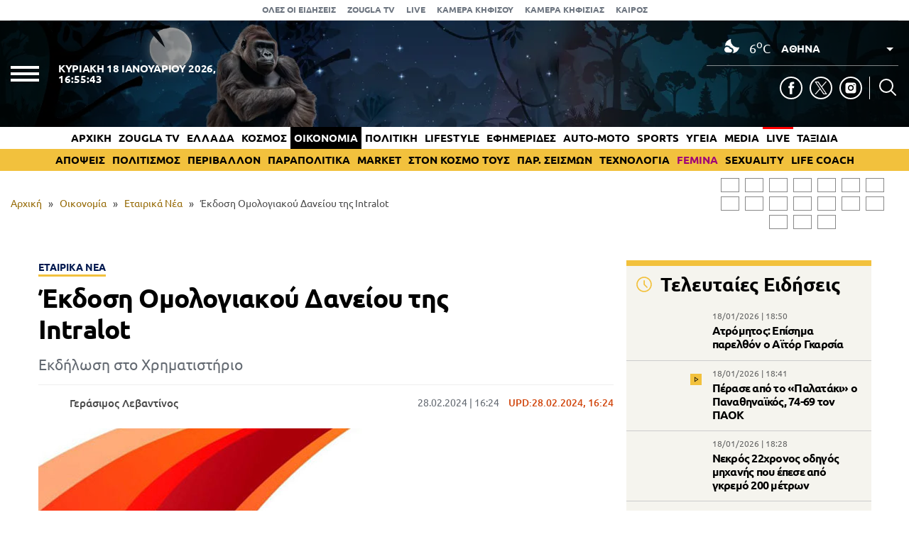

--- FILE ---
content_type: text/html; charset=UTF-8
request_url: https://www.zougla.gr/money/etairika-nea/ekdosi-omologiakou-daneiou-tis-intralot/
body_size: 31148
content:
<!doctype html>
<html lang="el" prefix="og: https://ogp.me/ns#" data-adman-async="true">
<head>
	<meta charset="UTF-8">
	<meta name="viewport" content="width=device-width, initial-scale=1">
	<link rel="apple-touch-icon" sizes="180x180" href="https://www.zougla.gr/wp-content/themes/zougla/apple-touch-icon.png">
	<link rel="icon" type="image/png" href="https://www.zougla.gr/wp-content/themes/zougla/favicon-32x32.png" sizes="32x32">
	<link rel="icon" type="image/png" href="https://www.zougla.gr/wp-content/themes/zougla/favicon-16x16.png" sizes="16x16">
	<link rel="mask-icon" href="https://www.zougla.gr/wp-content/themes/zougla/safari-pinned-tab.svg" color="#000000">
	<link rel="shortcut icon" href="https://www.zougla.gr/wp-content/themes/zougla/favicon.ico">
	<link rel="manifest" href="/manifest.json" />
	
<!-- Search Engine Optimization by Rank Math PRO - https://rankmath.com/ -->
<title>Έκδοση Ομολογιακού Δανείου της Intralot</title>
<meta name="description" content="Εκδήλωση στο Χρηματιστήριο"/>
<meta name="robots" content="follow, index, max-snippet:-1, max-video-preview:-1, max-image-preview:large"/>
<link rel="canonical" href="https://www.zougla.gr/money/etairika-nea/ekdosi-omologiakou-daneiou-tis-intralot/" />
<meta property="og:locale" content="el_GR" />
<meta property="og:type" content="article" />
<meta property="og:title" content="Έκδοση Ομολογιακού Δανείου της Intralot" />
<meta property="og:description" content="Εκδήλωση στο Χρηματιστήριο" />
<meta property="og:url" content="https://www.zougla.gr/money/etairika-nea/ekdosi-omologiakou-daneiou-tis-intralot/" />
<meta property="og:site_name" content="Zougla" />
<meta property="article:tag" content="Intralot" />
<meta property="article:tag" content="ομολογιακό δάνειο" />
<meta property="article:tag" content="Χρηματιστήριο" />
<meta property="article:section" content="Εταιρικά Νέα" />
<meta property="og:image" content="https://www.zougla.gr/Uploads/2024/02/28/Intralotnew.jpg" />
<meta property="og:image:secure_url" content="https://www.zougla.gr/Uploads/2024/02/28/Intralotnew.jpg" />
<meta property="og:image:alt" content="Intralot" />
<meta property="article:published_time" content="2024-02-28T16:24:09+02:00" />
<meta name="twitter:card" content="summary_large_image" />
<meta name="twitter:title" content="Έκδοση Ομολογιακού Δανείου της Intralot" />
<meta name="twitter:description" content="Εκδήλωση στο Χρηματιστήριο" />
<meta name="twitter:image" content="https://www.zougla.gr/Uploads/2024/02/28/Intralotnew.jpg" />
<script type="application/ld+json" class="rank-math-schema-pro">{"@context":"https://schema.org","@graph":[{"@type":["Organization"],"@id":"https://www.zougla.gr/#organization","name":"Zougla","url":"https://www.zougla.gr","email":"info@zougla.gr"},{"@type":"WebSite","@id":"https://www.zougla.gr/#website","url":"https://www.zougla.gr","name":"Zougla","publisher":{"@id":"https://www.zougla.gr/#organization"},"inLanguage":"el"},{"@type":"ImageObject","@id":"https://www.zougla.gr/Uploads/2024/02/28/Intralotnew.jpg","url":"https://www.zougla.gr/Uploads/2024/02/28/Intralotnew.jpg","width":"782","height":"440","caption":"Intralot","inLanguage":"el"},{"@type":"BreadcrumbList","@id":"https://www.zougla.gr/money/etairika-nea/ekdosi-omologiakou-daneiou-tis-intralot/#breadcrumb","itemListElement":[{"@type":"ListItem","position":"1","item":{"@id":"https://www.zougla.gr","name":"\u0391\u03c1\u03c7\u03b9\u03ba\u03ae"}},{"@type":"ListItem","position":"2","item":{"@id":"https://www.zougla.gr/category/money/","name":"\u039f\u03b9\u03ba\u03bf\u03bd\u03bf\u03bc\u03af\u03b1"}},{"@type":"ListItem","position":"3","item":{"@id":"https://www.zougla.gr/category/money/etairika-nea/","name":"\u0395\u03c4\u03b1\u03b9\u03c1\u03b9\u03ba\u03ac \u039d\u03ad\u03b1"}},{"@type":"ListItem","position":"4","item":{"@id":"https://www.zougla.gr/money/etairika-nea/ekdosi-omologiakou-daneiou-tis-intralot/","name":"\u0388\u03ba\u03b4\u03bf\u03c3\u03b7 \u039f\u03bc\u03bf\u03bb\u03bf\u03b3\u03b9\u03b1\u03ba\u03bf\u03cd \u0394\u03b1\u03bd\u03b5\u03af\u03bf\u03c5 \u03c4\u03b7\u03c2 Intralot"}}]},{"@type":"WebPage","@id":"https://www.zougla.gr/money/etairika-nea/ekdosi-omologiakou-daneiou-tis-intralot/#webpage","url":"https://www.zougla.gr/money/etairika-nea/ekdosi-omologiakou-daneiou-tis-intralot/","name":"\u0388\u03ba\u03b4\u03bf\u03c3\u03b7 \u039f\u03bc\u03bf\u03bb\u03bf\u03b3\u03b9\u03b1\u03ba\u03bf\u03cd \u0394\u03b1\u03bd\u03b5\u03af\u03bf\u03c5 \u03c4\u03b7\u03c2 Intralot","datePublished":"2024-02-28T16:24:09+02:00","dateModified":"2024-02-28T16:24:09+02:00","isPartOf":{"@id":"https://www.zougla.gr/#website"},"primaryImageOfPage":{"@id":"https://www.zougla.gr/Uploads/2024/02/28/Intralotnew.jpg"},"inLanguage":"el","breadcrumb":{"@id":"https://www.zougla.gr/money/etairika-nea/ekdosi-omologiakou-daneiou-tis-intralot/#breadcrumb"}},{"@type":"NewsArticle","headline":"\u0388\u03ba\u03b4\u03bf\u03c3\u03b7 \u039f\u03bc\u03bf\u03bb\u03bf\u03b3\u03b9\u03b1\u03ba\u03bf\u03cd \u0394\u03b1\u03bd\u03b5\u03af\u03bf\u03c5 \u03c4\u03b7\u03c2 Intralot","keywords":"Intralot","datePublished":"2024-02-28T16:24:09+02:00","dateModified":"2024-02-28T16:24:09+02:00","articleSection":"\u0395\u03c4\u03b1\u03b9\u03c1\u03b9\u03ba\u03ac \u039d\u03ad\u03b1","author":{"@type":"Person","@id":"https://www.zougla.gr/author/levantinos/","name":"\u0393\u03b5\u03c1\u03ac\u03c3\u03b9\u03bc\u03bf\u03c2 \u039b\u03b5\u03b2\u03b1\u03bd\u03c4\u03af\u03bd\u03bf\u03c2","url":"https://www.zougla.gr/author/levantinos/","image":{"@type":"ImageObject","@id":"https://www.zougla.gr/Uploads/2025/11/18/geri-204x204-1.jpg","url":"https://www.zougla.gr/Uploads/2025/11/18/geri-204x204-1.jpg","caption":"\u0393\u03b5\u03c1\u03ac\u03c3\u03b9\u03bc\u03bf\u03c2 \u039b\u03b5\u03b2\u03b1\u03bd\u03c4\u03af\u03bd\u03bf\u03c2","inLanguage":"el"}},"publisher":{"@id":"https://www.zougla.gr/#organization"},"description":"\u0395\u03ba\u03b4\u03ae\u03bb\u03c9\u03c3\u03b7 \u03c3\u03c4\u03bf \u03a7\u03c1\u03b7\u03bc\u03b1\u03c4\u03b9\u03c3\u03c4\u03ae\u03c1\u03b9\u03bf","name":"\u0388\u03ba\u03b4\u03bf\u03c3\u03b7 \u039f\u03bc\u03bf\u03bb\u03bf\u03b3\u03b9\u03b1\u03ba\u03bf\u03cd \u0394\u03b1\u03bd\u03b5\u03af\u03bf\u03c5 \u03c4\u03b7\u03c2 Intralot","@id":"https://www.zougla.gr/money/etairika-nea/ekdosi-omologiakou-daneiou-tis-intralot/#richSnippet","isPartOf":{"@id":"https://www.zougla.gr/money/etairika-nea/ekdosi-omologiakou-daneiou-tis-intralot/#webpage"},"image":{"@id":"https://www.zougla.gr/Uploads/2024/02/28/Intralotnew.jpg"},"inLanguage":"el","mainEntityOfPage":{"@id":"https://www.zougla.gr/money/etairika-nea/ekdosi-omologiakou-daneiou-tis-intralot/#webpage"}}]}</script>
<!-- /Rank Math WordPress SEO plugin -->

<link rel='dns-prefetch' href='//static.addtoany.com' />
<link rel='dns-prefetch' href='//www.zougla.gr' />
<link rel='dns-prefetch' href='//www.youtube.com' />
<link rel='dns-prefetch' href='//www.google.com' />
<link rel="alternate" type="application/rss+xml" title="Ροή RSS &raquo; Zougla" href="https://www.zougla.gr/feed/" />
<style id='elasticpress-related-posts-style-inline-css' type='text/css'>
.editor-styles-wrapper .wp-block-elasticpress-related-posts ul,.wp-block-elasticpress-related-posts ul{list-style-type:none;padding:0}.editor-styles-wrapper .wp-block-elasticpress-related-posts ul li a>div{display:inline}

</style>
<style id='global-styles-inline-css' type='text/css'>
body{--wp--preset--color--black: #000000;--wp--preset--color--cyan-bluish-gray: #abb8c3;--wp--preset--color--white: #ffffff;--wp--preset--color--pale-pink: #f78da7;--wp--preset--color--vivid-red: #cf2e2e;--wp--preset--color--luminous-vivid-orange: #ff6900;--wp--preset--color--luminous-vivid-amber: #fcb900;--wp--preset--color--light-green-cyan: #7bdcb5;--wp--preset--color--vivid-green-cyan: #00d084;--wp--preset--color--pale-cyan-blue: #8ed1fc;--wp--preset--color--vivid-cyan-blue: #0693e3;--wp--preset--color--vivid-purple: #9b51e0;--wp--preset--gradient--vivid-cyan-blue-to-vivid-purple: linear-gradient(135deg,rgba(6,147,227,1) 0%,rgb(155,81,224) 100%);--wp--preset--gradient--light-green-cyan-to-vivid-green-cyan: linear-gradient(135deg,rgb(122,220,180) 0%,rgb(0,208,130) 100%);--wp--preset--gradient--luminous-vivid-amber-to-luminous-vivid-orange: linear-gradient(135deg,rgba(252,185,0,1) 0%,rgba(255,105,0,1) 100%);--wp--preset--gradient--luminous-vivid-orange-to-vivid-red: linear-gradient(135deg,rgba(255,105,0,1) 0%,rgb(207,46,46) 100%);--wp--preset--gradient--very-light-gray-to-cyan-bluish-gray: linear-gradient(135deg,rgb(238,238,238) 0%,rgb(169,184,195) 100%);--wp--preset--gradient--cool-to-warm-spectrum: linear-gradient(135deg,rgb(74,234,220) 0%,rgb(151,120,209) 20%,rgb(207,42,186) 40%,rgb(238,44,130) 60%,rgb(251,105,98) 80%,rgb(254,248,76) 100%);--wp--preset--gradient--blush-light-purple: linear-gradient(135deg,rgb(255,206,236) 0%,rgb(152,150,240) 100%);--wp--preset--gradient--blush-bordeaux: linear-gradient(135deg,rgb(254,205,165) 0%,rgb(254,45,45) 50%,rgb(107,0,62) 100%);--wp--preset--gradient--luminous-dusk: linear-gradient(135deg,rgb(255,203,112) 0%,rgb(199,81,192) 50%,rgb(65,88,208) 100%);--wp--preset--gradient--pale-ocean: linear-gradient(135deg,rgb(255,245,203) 0%,rgb(182,227,212) 50%,rgb(51,167,181) 100%);--wp--preset--gradient--electric-grass: linear-gradient(135deg,rgb(202,248,128) 0%,rgb(113,206,126) 100%);--wp--preset--gradient--midnight: linear-gradient(135deg,rgb(2,3,129) 0%,rgb(40,116,252) 100%);--wp--preset--duotone--dark-grayscale: url('#wp-duotone-dark-grayscale');--wp--preset--duotone--grayscale: url('#wp-duotone-grayscale');--wp--preset--duotone--purple-yellow: url('#wp-duotone-purple-yellow');--wp--preset--duotone--blue-red: url('#wp-duotone-blue-red');--wp--preset--duotone--midnight: url('#wp-duotone-midnight');--wp--preset--duotone--magenta-yellow: url('#wp-duotone-magenta-yellow');--wp--preset--duotone--purple-green: url('#wp-duotone-purple-green');--wp--preset--duotone--blue-orange: url('#wp-duotone-blue-orange');--wp--preset--font-size--small: 13px;--wp--preset--font-size--medium: 20px;--wp--preset--font-size--large: 36px;--wp--preset--font-size--x-large: 42px;--wp--preset--spacing--20: 0.44rem;--wp--preset--spacing--30: 0.67rem;--wp--preset--spacing--40: 1rem;--wp--preset--spacing--50: 1.5rem;--wp--preset--spacing--60: 2.25rem;--wp--preset--spacing--70: 3.38rem;--wp--preset--spacing--80: 5.06rem;--wp--preset--shadow--natural: 6px 6px 9px rgba(0, 0, 0, 0.2);--wp--preset--shadow--deep: 12px 12px 50px rgba(0, 0, 0, 0.4);--wp--preset--shadow--sharp: 6px 6px 0px rgba(0, 0, 0, 0.2);--wp--preset--shadow--outlined: 6px 6px 0px -3px rgba(255, 255, 255, 1), 6px 6px rgba(0, 0, 0, 1);--wp--preset--shadow--crisp: 6px 6px 0px rgba(0, 0, 0, 1);}:where(.is-layout-flex){gap: 0.5em;}body .is-layout-flow > .alignleft{float: left;margin-inline-start: 0;margin-inline-end: 2em;}body .is-layout-flow > .alignright{float: right;margin-inline-start: 2em;margin-inline-end: 0;}body .is-layout-flow > .aligncenter{margin-left: auto !important;margin-right: auto !important;}body .is-layout-constrained > .alignleft{float: left;margin-inline-start: 0;margin-inline-end: 2em;}body .is-layout-constrained > .alignright{float: right;margin-inline-start: 2em;margin-inline-end: 0;}body .is-layout-constrained > .aligncenter{margin-left: auto !important;margin-right: auto !important;}body .is-layout-constrained > :where(:not(.alignleft):not(.alignright):not(.alignfull)){max-width: var(--wp--style--global--content-size);margin-left: auto !important;margin-right: auto !important;}body .is-layout-constrained > .alignwide{max-width: var(--wp--style--global--wide-size);}body .is-layout-flex{display: flex;}body .is-layout-flex{flex-wrap: wrap;align-items: center;}body .is-layout-flex > *{margin: 0;}:where(.wp-block-columns.is-layout-flex){gap: 2em;}.has-black-color{color: var(--wp--preset--color--black) !important;}.has-cyan-bluish-gray-color{color: var(--wp--preset--color--cyan-bluish-gray) !important;}.has-white-color{color: var(--wp--preset--color--white) !important;}.has-pale-pink-color{color: var(--wp--preset--color--pale-pink) !important;}.has-vivid-red-color{color: var(--wp--preset--color--vivid-red) !important;}.has-luminous-vivid-orange-color{color: var(--wp--preset--color--luminous-vivid-orange) !important;}.has-luminous-vivid-amber-color{color: var(--wp--preset--color--luminous-vivid-amber) !important;}.has-light-green-cyan-color{color: var(--wp--preset--color--light-green-cyan) !important;}.has-vivid-green-cyan-color{color: var(--wp--preset--color--vivid-green-cyan) !important;}.has-pale-cyan-blue-color{color: var(--wp--preset--color--pale-cyan-blue) !important;}.has-vivid-cyan-blue-color{color: var(--wp--preset--color--vivid-cyan-blue) !important;}.has-vivid-purple-color{color: var(--wp--preset--color--vivid-purple) !important;}.has-black-background-color{background-color: var(--wp--preset--color--black) !important;}.has-cyan-bluish-gray-background-color{background-color: var(--wp--preset--color--cyan-bluish-gray) !important;}.has-white-background-color{background-color: var(--wp--preset--color--white) !important;}.has-pale-pink-background-color{background-color: var(--wp--preset--color--pale-pink) !important;}.has-vivid-red-background-color{background-color: var(--wp--preset--color--vivid-red) !important;}.has-luminous-vivid-orange-background-color{background-color: var(--wp--preset--color--luminous-vivid-orange) !important;}.has-luminous-vivid-amber-background-color{background-color: var(--wp--preset--color--luminous-vivid-amber) !important;}.has-light-green-cyan-background-color{background-color: var(--wp--preset--color--light-green-cyan) !important;}.has-vivid-green-cyan-background-color{background-color: var(--wp--preset--color--vivid-green-cyan) !important;}.has-pale-cyan-blue-background-color{background-color: var(--wp--preset--color--pale-cyan-blue) !important;}.has-vivid-cyan-blue-background-color{background-color: var(--wp--preset--color--vivid-cyan-blue) !important;}.has-vivid-purple-background-color{background-color: var(--wp--preset--color--vivid-purple) !important;}.has-black-border-color{border-color: var(--wp--preset--color--black) !important;}.has-cyan-bluish-gray-border-color{border-color: var(--wp--preset--color--cyan-bluish-gray) !important;}.has-white-border-color{border-color: var(--wp--preset--color--white) !important;}.has-pale-pink-border-color{border-color: var(--wp--preset--color--pale-pink) !important;}.has-vivid-red-border-color{border-color: var(--wp--preset--color--vivid-red) !important;}.has-luminous-vivid-orange-border-color{border-color: var(--wp--preset--color--luminous-vivid-orange) !important;}.has-luminous-vivid-amber-border-color{border-color: var(--wp--preset--color--luminous-vivid-amber) !important;}.has-light-green-cyan-border-color{border-color: var(--wp--preset--color--light-green-cyan) !important;}.has-vivid-green-cyan-border-color{border-color: var(--wp--preset--color--vivid-green-cyan) !important;}.has-pale-cyan-blue-border-color{border-color: var(--wp--preset--color--pale-cyan-blue) !important;}.has-vivid-cyan-blue-border-color{border-color: var(--wp--preset--color--vivid-cyan-blue) !important;}.has-vivid-purple-border-color{border-color: var(--wp--preset--color--vivid-purple) !important;}.has-vivid-cyan-blue-to-vivid-purple-gradient-background{background: var(--wp--preset--gradient--vivid-cyan-blue-to-vivid-purple) !important;}.has-light-green-cyan-to-vivid-green-cyan-gradient-background{background: var(--wp--preset--gradient--light-green-cyan-to-vivid-green-cyan) !important;}.has-luminous-vivid-amber-to-luminous-vivid-orange-gradient-background{background: var(--wp--preset--gradient--luminous-vivid-amber-to-luminous-vivid-orange) !important;}.has-luminous-vivid-orange-to-vivid-red-gradient-background{background: var(--wp--preset--gradient--luminous-vivid-orange-to-vivid-red) !important;}.has-very-light-gray-to-cyan-bluish-gray-gradient-background{background: var(--wp--preset--gradient--very-light-gray-to-cyan-bluish-gray) !important;}.has-cool-to-warm-spectrum-gradient-background{background: var(--wp--preset--gradient--cool-to-warm-spectrum) !important;}.has-blush-light-purple-gradient-background{background: var(--wp--preset--gradient--blush-light-purple) !important;}.has-blush-bordeaux-gradient-background{background: var(--wp--preset--gradient--blush-bordeaux) !important;}.has-luminous-dusk-gradient-background{background: var(--wp--preset--gradient--luminous-dusk) !important;}.has-pale-ocean-gradient-background{background: var(--wp--preset--gradient--pale-ocean) !important;}.has-electric-grass-gradient-background{background: var(--wp--preset--gradient--electric-grass) !important;}.has-midnight-gradient-background{background: var(--wp--preset--gradient--midnight) !important;}.has-small-font-size{font-size: var(--wp--preset--font-size--small) !important;}.has-medium-font-size{font-size: var(--wp--preset--font-size--medium) !important;}.has-large-font-size{font-size: var(--wp--preset--font-size--large) !important;}.has-x-large-font-size{font-size: var(--wp--preset--font-size--x-large) !important;}
.wp-block-navigation a:where(:not(.wp-element-button)){color: inherit;}
:where(.wp-block-columns.is-layout-flex){gap: 2em;}
.wp-block-pullquote{font-size: 1.5em;line-height: 1.6;}
</style>
<link rel='stylesheet' id='zougla-style-css' href='https://www.zougla.gr/wp-content/themes/zougla/style.css?ver=1.7.7' type='text/css' media='all' />
<link rel='stylesheet' id='carouselstyle-css' href='https://www.zougla.gr/wp-content/themes/zougla/css/owl.carousel.min.css?ver=1.0.0.' type='text/css' media='' />
<link rel='stylesheet' id='elasticpress-facets-css' href='https://www.zougla.gr/wp-content/plugins/elasticpress/dist/css/facets-styles.css?ver=c9522f0c99a65a07c9c3' type='text/css' media='all' />
<link rel='stylesheet' id='addtoany-css' href='https://www.zougla.gr/wp-content/plugins/add-to-any/addtoany.min.css?ver=1.16' type='text/css' media='all' />
<script type='text/javascript' id='addtoany-core-js-before'>
window.a2a_config=window.a2a_config||{};a2a_config.callbacks=[];a2a_config.overlays=[];a2a_config.templates={};a2a_localize = {
	Share: "Μοιραστείτε",
	Save: "Αποθήκευση",
	Subscribe: "Εγγραφείτε",
	Email: "Email",
	Bookmark: "Προσθήκη στα Αγαπημένα",
	ShowAll: "Προβολή όλων",
	ShowLess: "Προβολή λιγότερων",
	FindServices: "Αναζήτηση υπηρεσίας(ιών)",
	FindAnyServiceToAddTo: "Άμεση προσθήκη κάθε υπηρεσίας",
	PoweredBy: "Powered by",
	ShareViaEmail: "Μοιραστείτε μέσω e-mail",
	SubscribeViaEmail: "Εγγραφείτε μέσω e-mail",
	BookmarkInYourBrowser: "Προσθήκη στα Αγαπημένα μέσα από τον σελιδοδείκτη σας",
	BookmarkInstructions: "Πατήστε Ctrl+D or \u2318+D για να προσθέσετε τη σελίδα στα Αγαπημένα σας",
	AddToYourFavorites: "Προσθήκη στα Αγαπημένα",
	SendFromWebOrProgram: "Αποστολή από οποιοδήποτε e-mail διεύθυνση ή e-mail πρόγραμμα",
	EmailProgram: "E-mail πρόγραμμα",
	More: "Περισσότερα &#8230;",
	ThanksForSharing: "Ευχαριστώ για την κοινοποίηση!",
	ThanksForFollowing: "Ευχαριστώ που με ακολουθείτε!"
};

a2a_config.icon_color="transparent,#000000";
</script>
<script type='text/javascript' defer src='https://static.addtoany.com/menu/page.js' id='addtoany-core-js'></script>
<script type='text/javascript' src='https://www.zougla.gr/wp-includes/js/jquery/jquery.min.js?ver=3.6.4' id='jquery-core-js'></script>
<script type='text/javascript' src='https://www.zougla.gr/wp-includes/js/jquery/jquery-migrate.min.js?ver=3.4.0' id='jquery-migrate-js'></script>
<script type='text/javascript' defer src='https://www.zougla.gr/wp-content/plugins/add-to-any/addtoany.min.js?ver=1.1' id='addtoany-jquery-js'></script>
<script type='text/javascript' id='jquery-remove-uppercase-accents-js-extra'>
/* <![CDATA[ */
var rua = {"accents":[{"original":"\u0386\u0399","convert":"\u0391\u03aa"},{"original":"\u0386\u03a5","convert":"\u0391\u03ab"},{"original":"\u0388\u0399","convert":"\u0395\u03aa"},{"original":"\u038c\u0399","convert":"\u039f\u03aa"},{"original":"\u0388\u03a5","convert":"\u0395\u03ab"},{"original":"\u038c\u03a5","convert":"\u039f\u03ab"},{"original":"\u03ac\u03b9","convert":"\u03b1\u03ca"},{"original":"\u03ad\u03b9","convert":"\u03b5\u03ca"},{"original":"\u0386\u03c5","convert":"\u03b1\u03cb"},{"original":"\u03ac\u03c5","convert":"\u03b1\u03cb"},{"original":"\u03cc\u03b9","convert":"\u03bf\u03ca"},{"original":"\u0388\u03c5","convert":"\u03b5\u03cb"},{"original":"\u03ad\u03c5","convert":"\u03b5\u03cb"},{"original":"\u03cc\u03c5","convert":"\u03bf\u03cb"},{"original":"\u038c\u03c5","convert":"\u03bf\u03cb"},{"original":"\u0386","convert":"\u0391"},{"original":"\u03ac","convert":"\u03b1"},{"original":"\u0388","convert":"\u0395"},{"original":"\u03ad","convert":"\u03b5"},{"original":"\u0389","convert":"\u0397"},{"original":"\u03ae","convert":"\u03b7"},{"original":"\u038a","convert":"\u0399"},{"original":"\u03aa","convert":"\u0399"},{"original":"\u03af","convert":"\u03b9"},{"original":"\u0390","convert":"\u03ca"},{"original":"\u038c","convert":"\u039f"},{"original":"\u03cc","convert":"\u03bf"},{"original":"\u038e","convert":"\u03a5"},{"original":"\u03cd","convert":"\u03c5"},{"original":"\u03b0","convert":"\u03cb"},{"original":"\u038f","convert":"\u03a9"},{"original":"\u03ce","convert":"\u03c9"}],"selectors":"","selAction":""};
/* ]]> */
</script>
<script type='text/javascript' src='https://www.zougla.gr/wp-content/plugins/remove-uppercase-accents/js/jquery.remove-uppercase-accents.js?ver=6.2.2' id='jquery-remove-uppercase-accents-js'></script>
<script type='text/javascript' src='https://www.zougla.gr/wp-content/themes/zougla/js/jquery_script.js?ver=4.0.7' id='zougla-jquery-script-js'></script>
<script type='text/javascript' src='https://www.youtube.com/iframe_api?ver=6.2.2' id='zougla-youtube-js'></script>
<script type='text/javascript' src='https://www.zougla.gr/wp-content/themes/zougla/js/owl.carousel.min.js' id='zougla-carousel-js'></script>
<link rel="https://api.w.org/" href="https://www.zougla.gr/wp-json/" /><link rel="alternate" type="application/json" href="https://www.zougla.gr/wp-json/wp/v2/posts/3639953" /><link rel="EditURI" type="application/rsd+xml" title="RSD" href="https://www.zougla.gr/xmlrpc.php?rsd" />
<link rel="wlwmanifest" type="application/wlwmanifest+xml" href="https://www.zougla.gr/wp-includes/wlwmanifest.xml" />
<meta name="generator" content="WordPress 6.2.2" />
<link rel='shortlink' href='https://www.zougla.gr/?p=3639953' />
<link rel="alternate" type="application/json+oembed" href="https://www.zougla.gr/wp-json/oembed/1.0/embed?url=https%3A%2F%2Fwww.zougla.gr%2Fmoney%2Fetairika-nea%2Fekdosi-omologiakou-daneiou-tis-intralot%2F" />
<link rel="alternate" type="text/xml+oembed" href="https://www.zougla.gr/wp-json/oembed/1.0/embed?url=https%3A%2F%2Fwww.zougla.gr%2Fmoney%2Fetairika-nea%2Fekdosi-omologiakou-daneiou-tis-intralot%2F&#038;format=xml" />
<style>[class$="woocommerce-product-gallery__trigger"] {display:none !important;}</style>		<script>
			document.documentElement.className = document.documentElement.className.replace( 'no-js', 'js' );
		</script>
				<style>
			.no-js img.lazyload { display: none; }
			figure.wp-block-image img.lazyloading { min-width: 150px; }
							.lazyload, .lazyloading { opacity: 0; }
				.lazyloaded {
					opacity: 1;
					transition: opacity 400ms;
					transition-delay: 0ms;
				}
					</style>
		      <meta name="onesignal" content="wordpress-plugin"/>
            <script>

      window.OneSignal = window.OneSignal || [];

      OneSignal.push( function() {
        OneSignal.SERVICE_WORKER_UPDATER_PATH = 'OneSignalSDKUpdaterWorker.js';
                      OneSignal.SERVICE_WORKER_PATH = 'OneSignalSDKWorker.js';
                      OneSignal.SERVICE_WORKER_PARAM = { scope: '/wp-content/plugins/onesignal-free-web-push-notifications/sdk_files/push/onesignal/' };
        OneSignal.setDefaultNotificationUrl("https://www.zougla.gr");
        var oneSignal_options = {};
        window._oneSignalInitOptions = oneSignal_options;

        oneSignal_options['wordpress'] = true;
oneSignal_options['appId'] = '963f72cb-19dc-4e4d-8217-9bde2caaab70';
oneSignal_options['allowLocalhostAsSecureOrigin'] = true;
oneSignal_options['welcomeNotification'] = { };
oneSignal_options['welcomeNotification']['title'] = "";
oneSignal_options['welcomeNotification']['message'] = "";
oneSignal_options['path'] = "https://www.zougla.gr/wp-content/plugins/onesignal-free-web-push-notifications/sdk_files/";
oneSignal_options['safari_web_id'] = "web.onesignal.auto.48c84a0b-cc60-468f-93c1-13b193c27b88";
oneSignal_options['persistNotification'] = true;
oneSignal_options['promptOptions'] = { };
oneSignal_options['promptOptions']['actionMessage'] = "Θέλετε να λαμβάνετε πρώτοι ειδοποιήσεις για όλα όσα συμβαίνουν στην Ελλάδα και τον κόσμο;";
oneSignal_options['promptOptions']['acceptButtonText'] = "ΝΑΙ";
oneSignal_options['promptOptions']['cancelButtonText'] = "ΟΧΙ";
oneSignal_options['notifyButton'] = { };
oneSignal_options['notifyButton']['enable'] = true;
oneSignal_options['notifyButton']['position'] = 'bottom-right';
oneSignal_options['notifyButton']['theme'] = 'default';
oneSignal_options['notifyButton']['size'] = 'medium';
oneSignal_options['notifyButton']['showCredit'] = true;
oneSignal_options['notifyButton']['text'] = {};
oneSignal_options['notifyButton']['text']['tip.state.unsubscribed'] = 'Εγγραφή στις ειδοποιήσεις';
oneSignal_options['notifyButton']['text']['tip.state.subscribed'] = 'Εγγραφήκατε με επιτυχία στις ειδοποιήσεις';
oneSignal_options['notifyButton']['text']['tip.state.blocked'] = 'Έχετε καταργήσει τις ειδοποιήσεις';
oneSignal_options['notifyButton']['text']['message.action.subscribed'] = 'Ευχαριστούμε για την εγγραφή σας';
oneSignal_options['notifyButton']['text']['message.action.resubscribed'] = 'Εγγραφήκατε με επιτυχία στις ειδοποιήσεις';
oneSignal_options['notifyButton']['text']['message.action.unsubscribed'] = 'Δε θα λαμβάνετε πλέον ειδοποιήσεις';
oneSignal_options['notifyButton']['text']['dialog.main.title'] = 'Διαχείριση ειδοποιήσεων';
oneSignal_options['notifyButton']['text']['dialog.main.button.subscribe'] = 'Ναι';
oneSignal_options['notifyButton']['text']['dialog.main.button.unsubscribe'] = 'Όχι';
oneSignal_options['notifyButton']['text']['dialog.blocked.message'] = 'Ακολουθήστε τις οδηγίες για να ενεργοποιήσετε τις ειδοποιήσεις';
                OneSignal.init(window._oneSignalInitOptions);
                OneSignal.showSlidedownPrompt();      });

      function documentInitOneSignal() {
        var oneSignal_elements = document.getElementsByClassName("OneSignal-prompt");

        var oneSignalLinkClickHandler = function(event) { OneSignal.push(['registerForPushNotifications']); event.preventDefault(); };        for(var i = 0; i < oneSignal_elements.length; i++)
          oneSignal_elements[i].addEventListener('click', oneSignalLinkClickHandler, false);
      }

      if (document.readyState === 'complete') {
           documentInitOneSignal();
      }
      else {
           window.addEventListener("load", function(event){
               documentInitOneSignal();
          });
      }
    </script>
<link rel="amphtml" href="https://www.zougla.gr/money/etairika-nea/ekdosi-omologiakou-daneiou-tis-intralot/amp/">
	<script type="text/javascript" src="https://www.zougla.gr/wp-content/themes/zougla/js/jquery.cookie.min.js"></script>
	

	<!-- InMobi Choice. Consent Manager Tag v3.0 (for TCF 2.2) -->
	<script type="text/javascript" async=true>
	(function() {
	var host = window.location.hostname;
	var element = document.createElement('script');
	var firstScript = document.getElementsByTagName('script')[0];
	var url = 'https://cmp.inmobi.com'
		.concat('/choice/', 'u6tShMcW43ytE', '/', host, '/choice.js?tag_version=V3');
	var uspTries = 0;
	var uspTriesLimit = 3;
	element.async = true;
	element.type = 'text/javascript';
	element.src = url;

	firstScript.parentNode.insertBefore(element, firstScript);

	function makeStub() {
		var TCF_LOCATOR_NAME = '__tcfapiLocator';
		var queue = [];
		var win = window;
		var cmpFrame;

		function addFrame() {
		var doc = win.document;
		var otherCMP = !!(win.frames[TCF_LOCATOR_NAME]);

		if (!otherCMP) {
			if (doc.body) {
			var iframe = doc.createElement('iframe');

			iframe.style.cssText = 'display:none';
			iframe.name = TCF_LOCATOR_NAME;
			doc.body.appendChild(iframe);
			} else {
			setTimeout(addFrame, 5);
			}
		}
		return !otherCMP;
		}

		function tcfAPIHandler() {
		var gdprApplies;
		var args = arguments;

		if (!args.length) {
			return queue;
		} else if (args[0] === 'setGdprApplies') {
			if (
			args.length > 3 &&
			args[2] === 2 &&
			typeof args[3] === 'boolean'
			) {
			gdprApplies = args[3];
			if (typeof args[2] === 'function') {
				args[2]('set', true);
			}
			}
		} else if (args[0] === 'ping') {
			var retr = {
			gdprApplies: gdprApplies,
			cmpLoaded: false,
			cmpStatus: 'stub'
			};

			if (typeof args[2] === 'function') {
			args[2](retr);
			}
		} else {
			if(args[0] === 'init' && typeof args[3] === 'object') {
			args[3] = Object.assign(args[3], { tag_version: 'V3' });
			}
			queue.push(args);
		}
		}

		function postMessageEventHandler(event) {
		var msgIsString = typeof event.data === 'string';
		var json = {};

		try {
			if (msgIsString) {
			json = JSON.parse(event.data);
			} else {
			json = event.data;
			}
		} catch (ignore) {}

		var payload = json.__tcfapiCall;

		if (payload) {
			window.__tcfapi(
			payload.command,
			payload.version,
			function(retValue, success) {
				var returnMsg = {
				__tcfapiReturn: {
					returnValue: retValue,
					success: success,
					callId: payload.callId
				}
				};
				if (msgIsString) {
				returnMsg = JSON.stringify(returnMsg);
				}
				if (event && event.source && event.source.postMessage) {
				event.source.postMessage(returnMsg, '*');
				}
			},
			payload.parameter
			);
		}
		}

		while (win) {
		try {
			if (win.frames[TCF_LOCATOR_NAME]) {
			cmpFrame = win;
			break;
			}
		} catch (ignore) {}

		if (win === window.top) {
			break;
		}
		win = win.parent;
		}
		if (!cmpFrame) {
		addFrame();
		win.__tcfapi = tcfAPIHandler;
		win.addEventListener('message', postMessageEventHandler, false);
		}
	};

	makeStub();

	function makeGppStub() {
		const CMP_ID = 10;
		const SUPPORTED_APIS = [
		'2:tcfeuv2',
		'6:uspv1',
		'7:usnatv1',
		'8:usca',
		'9:usvav1',
		'10:uscov1',
		'11:usutv1',
		'12:usctv1'
		];

		window.__gpp_addFrame = function (n) {
		if (!window.frames[n]) {
			if (document.body) {
			var i = document.createElement("iframe");
			i.style.cssText = "display:none";
			i.name = n;
			document.body.appendChild(i);
			} else {
			window.setTimeout(window.__gpp_addFrame, 10, n);
			}
		}
		};
		window.__gpp_stub = function () {
		var b = arguments;
		__gpp.queue = __gpp.queue || [];
		__gpp.events = __gpp.events || [];

		if (!b.length || (b.length == 1 && b[0] == "queue")) {
			return __gpp.queue;
		}

		if (b.length == 1 && b[0] == "events") {
			return __gpp.events;
		}

		var cmd = b[0];
		var clb = b.length > 1 ? b[1] : null;
		var par = b.length > 2 ? b[2] : null;
		if (cmd === "ping") {
			clb(
			{
				gppVersion: "1.1", // must be “Version.Subversion”, current: “1.1”
				cmpStatus: "stub", // possible values: stub, loading, loaded, error
				cmpDisplayStatus: "hidden", // possible values: hidden, visible, disabled
				signalStatus: "not ready", // possible values: not ready, ready
				supportedAPIs: SUPPORTED_APIS, // list of supported APIs
				cmpId: CMP_ID, // IAB assigned CMP ID, may be 0 during stub/loading
				sectionList: [],
				applicableSections: [-1],
				gppString: "",
				parsedSections: {},
			},
			true
			);
		} else if (cmd === "addEventListener") {
			if (!("lastId" in __gpp)) {
			__gpp.lastId = 0;
			}
			__gpp.lastId++;
			var lnr = __gpp.lastId;
			__gpp.events.push({
			id: lnr,
			callback: clb,
			parameter: par,
			});
			clb(
			{
				eventName: "listenerRegistered",
				listenerId: lnr, // Registered ID of the listener
				data: true, // positive signal
				pingData: {
				gppVersion: "1.1", // must be “Version.Subversion”, current: “1.1”
				cmpStatus: "stub", // possible values: stub, loading, loaded, error
				cmpDisplayStatus: "hidden", // possible values: hidden, visible, disabled
				signalStatus: "not ready", // possible values: not ready, ready
				supportedAPIs: SUPPORTED_APIS, // list of supported APIs
				cmpId: CMP_ID, // list of supported APIs
				sectionList: [],
				applicableSections: [-1],
				gppString: "",
				parsedSections: {},
				},
			},
			true
			);
		} else if (cmd === "removeEventListener") {
			var success = false;
			for (var i = 0; i < __gpp.events.length; i++) {
			if (__gpp.events[i].id == par) {
				__gpp.events.splice(i, 1);
				success = true;
				break;
			}
			}
			clb(
			{
				eventName: "listenerRemoved",
				listenerId: par, // Registered ID of the listener
				data: success, // status info
				pingData: {
				gppVersion: "1.1", // must be “Version.Subversion”, current: “1.1”
				cmpStatus: "stub", // possible values: stub, loading, loaded, error
				cmpDisplayStatus: "hidden", // possible values: hidden, visible, disabled
				signalStatus: "not ready", // possible values: not ready, ready
				supportedAPIs: SUPPORTED_APIS, // list of supported APIs
				cmpId: CMP_ID, // CMP ID
				sectionList: [],
				applicableSections: [-1],
				gppString: "",
				parsedSections: {},
				},
			},
			true
			);
		} else if (cmd === "hasSection") {
			clb(false, true);
		} else if (cmd === "getSection" || cmd === "getField") {
			clb(null, true);
		}
		//queue all other commands
		else {
			__gpp.queue.push([].slice.apply(b));
		}
		};
		window.__gpp_msghandler = function (event) {
		var msgIsString = typeof event.data === "string";
		try {
			var json = msgIsString ? JSON.parse(event.data) : event.data;
		} catch (e) {
			var json = null;
		}
		if (typeof json === "object" && json !== null && "__gppCall" in json) {
			var i = json.__gppCall;
			window.__gpp(
			i.command,
			function (retValue, success) {
				var returnMsg = {
				__gppReturn: {
					returnValue: retValue,
					success: success,
					callId: i.callId,
				},
				};
				event.source.postMessage(msgIsString ? JSON.stringify(returnMsg) : returnMsg, "*");
			},
			"parameter" in i ? i.parameter : null,
			"version" in i ? i.version : "1.1"
			);
		}
		};
		if (!("__gpp" in window) || typeof window.__gpp !== "function") {
		window.__gpp = window.__gpp_stub;
		window.addEventListener("message", window.__gpp_msghandler, false);
		window.__gpp_addFrame("__gppLocator");
		}
	};

	makeGppStub();

	var uspStubFunction = function() {
		var arg = arguments;
		if (typeof window.__uspapi !== uspStubFunction) {
		setTimeout(function() {
			if (typeof window.__uspapi !== 'undefined') {
			window.__uspapi.apply(window.__uspapi, arg);
			}
		}, 500);
		}
	};

	var checkIfUspIsReady = function() {
		uspTries++;
		if (window.__uspapi === uspStubFunction && uspTries < uspTriesLimit) {
		console.warn('USP is not accessible');
		} else {
		clearInterval(uspInterval);
		}
	};

	if (typeof window.__uspapi === 'undefined') {
		window.__uspapi = uspStubFunction;
		var uspInterval = setInterval(checkIfUspIsReady, 6000);
	}
	})();
	</script>
	<!-- End InMobi Choice. Consent Manager Tag v3.0 (for TCF 2.2) -->

			<script src="//static.adman.gr/adman.js" async></script>
		<script src="//player.pstatic.gr/phaistos-player/phaistosplayer.js"></script>
		<script>
		var AdmanQueue = [];
		window.AdmanQueue = window.AdmanQueue || [];
		window.GrxSingleRequest = true;
		</script>
		<script async src="https://pagead2.googlesyndication.com/pagead/js/adsbygoogle.js?client=ca-pub-7927722852246763" crossorigin="anonymous"></script>
	
		
			<script src="https://t.atmng.io/adweb/mDuRMRjXp.prod.js" async></script>
		<script>!function(n){if(!window.cnx){window.cnx={},window.cnx.cmd=[];var t=n.createElement('iframe');t.src='javascript:false'; t.display='none',t.onload=function(){var n=t.contentWindow.document,c=n.createElement('script');c.src='//cd.connatix.com/connatix.player.js?cid=802bc865-afca-472a-8b42-6b7ce9fd58ba&pid=2c558db7-86cc-4e63-9cd1-e1aacc451f3a',c.setAttribute('async','1'),c.setAttribute('type','text/javascript'),n.body.appendChild(c)},n.head.appendChild(t)}}(document);</script>
	
	<!-- Google Tag Manager -->
	<script>
		(function (w, d, s, l, i) {
			w[l] = w[l] || [];
			w[l].push({ 'gtm.start': new Date().getTime(), event: 'gtm.js' });
			var f = d.getElementsByTagName(s)[0], j = d.createElement(s), dl = l != 'dataLayer' ? '&l=' + l : '';
			j.async = true;
			j.src = 'https://www.googletagmanager.com/gtm.js?id=' + i + dl;
			f.parentNode.insertBefore(j, f);
		})(window, document, 'script', 'dataLayer', 'GTM-MP5R368');
	</script>

                              <script>!function(e){var n="https://s.go-mpulse.net/boomerang/";if("False"=="True")e.BOOMR_config=e.BOOMR_config||{},e.BOOMR_config.PageParams=e.BOOMR_config.PageParams||{},e.BOOMR_config.PageParams.pci=!0,n="https://s2.go-mpulse.net/boomerang/";if(window.BOOMR_API_key="HBVMF-2LW5T-6VM6U-ZYZZ7-XM6MZ",function(){function e(){if(!r){var e=document.createElement("script");e.id="boomr-scr-as",e.src=window.BOOMR.url,e.async=!0,o.appendChild(e),r=!0}}function t(e){r=!0;var n,t,a,i,d=document,O=window;if(window.BOOMR.snippetMethod=e?"if":"i",t=function(e,n){var t=d.createElement("script");t.id=n||"boomr-if-as",t.src=window.BOOMR.url,BOOMR_lstart=(new Date).getTime(),e=e||d.body,e.appendChild(t)},!window.addEventListener&&window.attachEvent&&navigator.userAgent.match(/MSIE [67]\./))return window.BOOMR.snippetMethod="s",void t(o,"boomr-async");a=document.createElement("IFRAME"),a.src="about:blank",a.title="",a.role="presentation",a.loading="eager",i=(a.frameElement||a).style,i.width=0,i.height=0,i.border=0,i.display="none",o.appendChild(a);try{O=a.contentWindow,d=O.document.open()}catch(_){n=document.domain,a.src="javascript:var d=document.open();d.domain='"+n+"';void 0;",O=a.contentWindow,d=O.document.open()}if(n)d._boomrl=function(){this.domain=n,t()},d.write("<bo"+"dy onload='document._boomrl();'>");else if(O._boomrl=function(){t()},O.addEventListener)O.addEventListener("load",O._boomrl,!1);else if(O.attachEvent)O.attachEvent("onload",O._boomrl);d.close()}function a(e){window.BOOMR_onload=e&&e.timeStamp||(new Date).getTime()}if(!window.BOOMR||!window.BOOMR.version&&!window.BOOMR.snippetExecuted){window.BOOMR=window.BOOMR||{},window.BOOMR.snippetStart=(new Date).getTime(),window.BOOMR.snippetExecuted=!0,window.BOOMR.snippetVersion=14,window.BOOMR.url=n+"HBVMF-2LW5T-6VM6U-ZYZZ7-XM6MZ";var i=document.currentScript||document.getElementsByTagName("script")[0],o=i.parentNode,r=!1,d=document.createElement("link");if(d.relList&&"function"==typeof d.relList.supports&&d.relList.supports("preload")&&"as"in d)window.BOOMR.snippetMethod="p",d.href=window.BOOMR.url,d.rel="preload",d.as="script",d.addEventListener("load",e),d.addEventListener("error",function(){t(!0)}),setTimeout(function(){if(!r)t(!0)},3e3),BOOMR_lstart=(new Date).getTime(),o.appendChild(d);else t(!1);if(window.addEventListener)window.addEventListener("load",a,!1);else if(window.attachEvent)window.attachEvent("onload",a)}}(),"".length>0)if(e&&"performance"in e&&e.performance&&"function"==typeof e.performance.setResourceTimingBufferSize)e.performance.setResourceTimingBufferSize();!function(){if(BOOMR=e.BOOMR||{},BOOMR.plugins=BOOMR.plugins||{},!BOOMR.plugins.AK){var n=""=="true"?1:0,t="",a="clm3bhaxzcojq2lncb3a-f-498287593-clientnsv4-s.akamaihd.net",i="false"=="true"?2:1,o={"ak.v":"39","ak.cp":"1239521","ak.ai":parseInt("744627",10),"ak.ol":"0","ak.cr":8,"ak.ipv":4,"ak.proto":"http/1.1","ak.rid":"19705e44","ak.r":44268,"ak.a2":n,"ak.m":"b","ak.n":"ff","ak.bpcip":"18.217.176.0","ak.cport":35058,"ak.gh":"23.192.164.152","ak.quicv":"","ak.tlsv":"tls1.3","ak.0rtt":"","ak.0rtt.ed":"","ak.csrc":"-","ak.acc":"bbr","ak.t":"1768755318","ak.ak":"hOBiQwZUYzCg5VSAfCLimQ==[base64]/OSCNdyEG6PrXOwzfrD/+Mr+8Cli1qytVyE5GoAeiXHq6SWhFzbtzVuTb4/hvQLdqmllgsByY8n3N2yoTTS6a35ehuNVqMyx5OM3DBuAT8b4l8mFyABcuSro1CcnVk3t2hYkCNWHb7cF0LZ4sRiTfawFAptMZnHPoEtkcZ0C7REA8Lk0/AgXnspqgZn2VvrFpagX85sg=","ak.pv":"11","ak.dpoabenc":"","ak.tf":i};if(""!==t)o["ak.ruds"]=t;var r={i:!1,av:function(n){var t="http.initiator";if(n&&(!n[t]||"spa_hard"===n[t]))o["ak.feo"]=void 0!==e.aFeoApplied?1:0,BOOMR.addVar(o)},rv:function(){var e=["ak.bpcip","ak.cport","ak.cr","ak.csrc","ak.gh","ak.ipv","ak.m","ak.n","ak.ol","ak.proto","ak.quicv","ak.tlsv","ak.0rtt","ak.0rtt.ed","ak.r","ak.acc","ak.t","ak.tf"];BOOMR.removeVar(e)}};BOOMR.plugins.AK={akVars:o,akDNSPreFetchDomain:a,init:function(){if(!r.i){var e=BOOMR.subscribe;e("before_beacon",r.av,null,null),e("onbeacon",r.rv,null,null),r.i=!0}return this},is_complete:function(){return!0}}}}()}(window);</script></head>

<body class="post-template-default single single-post postid-3639953 single-format-standard">
	<div id="skin-wrapper" class="">
					<script>window.AdmanQueue=window.AdmanQueue||[];AdmanQueue.push(function(){Adman.adunit({id:471,h:'https://x.grxchange.gr',inline:true})});</script>

			<script>window.AdmanQueue=window.AdmanQueue||[];AdmanQueue.push(function(){Adman.adunit({id:472,h:'https://x.grxchange.gr',inline:true})});</script>
				
		<div id="body-overlay" class="body-overlay"></div>

		<header class="main-header">
			<div class="content-wrapper">
				<div id="header-top">
					<div class="menu-top-links-container"><ul id="top-links" class="menu"><li id="menu-item-1298" class="menu-item menu-item-type-post_type menu-item-object-page menu-item-1298"><a href="https://www.zougla.gr/ola/">ΟΛΕΣ ΟΙ ΕΙΔΗΣΕΙΣ</a></li>
<li id="menu-item-1299" class="menu-item menu-item-type-post_type menu-item-object-page menu-item-1299"><a href="https://www.zougla.gr/webtv/">ZOUGLA TV</a></li>
<li id="menu-item-1300" class="menu-item menu-item-type-post_type menu-item-object-page menu-item-1300"><a href="https://www.zougla.gr/live/">LIVE</a></li>
<li id="menu-item-1302" class="menu-item menu-item-type-post_type menu-item-object-page menu-item-1302"><a href="https://www.zougla.gr/zontana-i-kinisi-sto-17o-xiliometro-a8inon-lamias/">ΚΑΜΕΡΑ ΚΗΦΙΣΟΥ</a></li>
<li id="menu-item-1301" class="menu-item menu-item-type-post_type menu-item-object-page menu-item-1301"><a href="https://www.zougla.gr/zontana-i-kinisi-sti-leoforo-kifisias-ipsos-kolegiou/">ΚΑΜΕΡΑ ΚΗΦΙΣΙΑΣ</a></li>
<li id="menu-item-3463660" class="menu-item menu-item-type-taxonomy menu-item-object-category menu-item-3463660"><a href="https://www.zougla.gr/category/weather/">ΚΑΙΡΟΣ</a></li>
</ul></div>				</div>
			</div>

			
			<div id="header-middle" style="background-image:url(https://www.zougla.gr/Uploads/2025/07/09/HEADER_main_zougla_1920_night_150.webp);">
				<div class="content-wrapper">
					<div id="header-middle-contents">
						<div id="header-middle-left">
							<div id="burger-menu">
								<span class="line"></span>
								<span class="line"></span>
								<span class="line"></span>
							</div>
							<div id="curr_date_time">
								<div id="curr_date">Κυριακή 18 Ιανουαρίου 2026, </div>
								<div id="curr_time"></div>
							</div>
						</div>
						<div id="logo">
							<a href="https://www.zougla.gr/">
							<img  alt="Ζούγκλα" width="342" height="100" data-src="https://www.zougla.gr/wp-content/themes/zougla/images/zougla_logo.svg" class="lazyload" src="[data-uri]">
							</a>
						</div>
						<div id="header-middle-right">
							<div id="weather">
								<div id="weather-details">
									<a href="/category/weather/">
										<span id="cityIcon"></span>
										<span id="temperature"></span>
									</a>
								</div>
								<div id="weather-selection" aria-label="City">
									<div id="city-selected"></div>
									<div class="select-groups" style="display:none;">
										<div class="select-group">
											<div class="city-option" data-value="116">Αγία Παρασκευή</div>
											<div class="city-option" data-value="2">Αγρίνιο</div>
											<div class="city-option" data-value="3">Αθήνα</div>
											<div class="city-option" data-value="2947">Αίγιο</div>
											<div class="city-option" data-value="4">Αλεξανδρούπολη</div>
											<div class="city-option" data-value="3064">Αμοργός</div>
											<div class="city-option" data-value="3350">Ανάφη</div>
											<div class="city-option" data-value="2972">Άνδρος</div>
											<div class="city-option" data-value="147">Άργος</div>
											<div class="city-option" data-value="6">Άρτα</div>
											<div class="city-option" data-value="10">Βόλος</div>
											<div class="city-option" data-value="3005">Γαύδος</div>
											<div class="city-option" data-value="3067">Γύθειο</div>
											<div class="city-option" data-value="15">Ζάκυνθος</div>
											<div class="city-option" data-value="17">Ηράκλειο</div>
											<div class="city-option" data-value="19">Θεσσαλονίκη</div>
											<div class="city-option" data-value="3211">Ίος</div>
											<div class="city-option" data-value="24">Καβάλα</div>
											<div class="city-option" data-value="12367">Καλαμάκι</div>
											<div class="city-option" data-value="25">Καλαμάτα</div>
										</div>
										<div class="select-group">
											<div class="city-option" data-value="26">Κάλυμνος</div>
											<div class="city-option" data-value="27">Καρδίτσα</div>
											<div class="city-option" data-value="28">Κάρπαθος</div>
											<div class="city-option" data-value="3063">Κέα</div>
											<div class="city-option" data-value="32">Κέρκυρα</div>
											<div class="city-option" data-value="34">Κοζάνη</div>
											<div class="city-option" data-value="36">Κόρινθος</div>
											<div class="city-option" data-value="3102">Κύθηρα</div>
											<div class="city-option" data-value="3062">Κύθνος</div>
											<div class="city-option" data-value="37">Κως</div>
											<div class="city-option" data-value="39">Λάρισα</div>
											<div class="city-option" data-value="3314">Λήμνος</div>
											<div class="city-option" data-value="40">Λειβαδιά</div>
											<div class="city-option" data-value="3090">Μεθώνη</div>
											<div class="city-option" data-value="43">Μήλος</div>
											<div class="city-option" data-value="44">Μύκονος</div>
											<div class="city-option" data-value="45">Μυτιλήνη</div>
											<div class="city-option" data-value="46">Νάξος</div>
											<div class="city-option" data-value="47">Ναύπλιο</div>
											<div class="city-option" data-value="48">Ξάνθη</div>
										</div>
										<div class="select-group">
											<div class="city-option" data-value="52">Πάτμος</div>
											<div class="city-option" data-value="53">Πάτρα</div>
											<div class="city-option" data-value="3221">Πειραιάς</div>
											<div class="city-option" data-value="3610">Περιστέρι</div>
											<div class="city-option" data-value="54">Πρέβεζα</div>
											<div class="city-option" data-value="57">Ρόδος</div>
											<div class="city-option" data-value="3099">Σαλαμίνα</div>
											<div class="city-option" data-value="59">Σαντορίνη</div>
											<div class="city-option" data-value="3061">Σέριφος</div>
											<div class="city-option" data-value="60">Σέρρες</div>
											<div class="city-option" data-value="3212">Σίκινος</div>
											<div class="city-option" data-value="3060">Σίφνος</div>
											<div class="city-option" data-value="3086">Σκιάθος</div>
											<div class="city-option" data-value="3205">Σκύρος</div>
											<div class="city-option" data-value="62">Σπάρτη</div>
											<div class="city-option" data-value="3100">Σπέτσες</div>
											<div class="city-option" data-value="63">Σύμη</div>
											<div class="city-option" data-value="3327">Σύρος</div>
											<div class="city-option" data-value="2965">Τήλος</div>
											<div class="city-option" data-value="64">Τήνος</div>
											<div class="city-option" data-value="3213">Φολέγανδρος</div>
											<div class="city-option" data-value="69">Χαλκίδα</div>
											<div class="city-option" data-value="70">Χανιά</div>
											<div class="city-option" data-value="71">Χίος</div>		
										</div>	
									</div>						
								</div>
							</div>
							<div id="sosial-header">
								<a href="https://www.facebook.com/www.zougla.gr/" target="_blank" class="social-elem" aria-label="Facebook">
									<svg enable-background="new 0 0 56.693 56.693" height="56.693px" version="1.1" viewBox="0 0 56.693 56.693" width="56.693px"><path d="M40.43,21.739h-7.645v-5.014c0-1.883,1.248-2.322,2.127-2.322c0.877,0,5.395,0,5.395,0V6.125l-7.43-0.029  c-8.248,0-10.125,6.174-10.125,10.125v5.518h-4.77v8.53h4.77c0,10.947,0,24.137,0,24.137h10.033c0,0,0-13.32,0-24.137h6.77  L40.43,21.739z"></path></svg>
								</a>
								<a href="https://twitter.com/zougla_online" target="_blank" class="social-elem" aria-label="Twitter">
									<svg viewBox="0 0 1200 1227" xmlns="http://www.w3.org/2000/svg" aria-hidden="true" role="none" class="u01b__icon-home" width="18" height="18"> 
										<path d="M714.163 519.284L1160.89 0H1055.03L667.137 450.887L357.328 0H0L468.492 681.821L0 1226.37H105.866L515.491 750.218L842.672 1226.37H1200L714.137 519.284H714.163ZM569.165 687.828L521.697 619.934L144.011 79.6944H306.615L611.412 515.685L658.88 583.579L1055.08 1150.3H892.476L569.165 687.854V687.828Z"></path> 
									</svg>
								</a>
								<a href="https://www.instagram.com/zougla.gr_official/" target="_blank" class="social-elem" aria-label="Instagram">
									<svg fill="none" height="24" stroke="#000" stroke-linecap="round" stroke-linejoin="round" stroke-width="2" viewBox="0 0 24 24" width="24"><rect height="20" rx="5" ry="5" width="20" x="2" y="2"></rect><path d="M16 11.37A4 4 0 1 1 12.63 8 4 4 0 0 1 16 11.37z"></path><line x1="17.5" x2="17.5" y1="6.5" y2="6.5"></line></svg>
								</a>
								<div id="search">
									<div id="search-btn">
										<svg fill="#ffffff" viewBox="0 0 30 30" width="30px" height="30px">
											<path fill="none" stroke="#ffffff" stroke-miterlimit="10" stroke-width="2" d="M13 4A9 9 0 1 0 13 22A9 9 0 1 0 13 4Z"></path>
											<path fill="none" stroke="#ffffff" stroke-linecap="round" stroke-miterlimit="10" stroke-width="2" d="M26 26L19.437 19.437"></path>
										</svg>
									</div>
								</div>
							</div>
						</div>
					</div>
				</div>
			</div>
			<div id="search-line">
				<div id="search-form-container">
					<div class="search-form"><form role="search" method="get" class="searchform" action="https://www.zougla.gr/" >
    <div id="search-form-wrapper">
        <div id="search-close">
            <svg width="14.279" height="14.28" viewBox="0 0 14.279 14.28">
                <g id="Group_10206" data-name="Group 10206" transform="translate(-16.442 -29.005)">
                        <path id="Path_18093" data-name="Path 18093" d="M0,0H18.793" transform="translate(16.937 42.789) rotate(-45)" fill="none" stroke="#000" stroke-linecap="round" stroke-width="0.7"></path>
                        <path id="Path_18094" data-name="Path 18094" d="M0,0H18.793" transform="translate(16.938 29.5) rotate(45)" fill="none" stroke="#000" stroke-linecap="round" stroke-width="0.7"></path>
                </g>
            </svg>
        </div>
        <div class="search-input-wrapper">
            <label for="search-input"><span>ΑΝΑΖΗΤΗΣΗ</span></label>
            <div class="search-area">
                <input type="search" id="search-input" value="" name="s" onchange="toggleSearchButton()"/>
                <button type="submit" id="submit-search" class="search-submit" aria-label="submit search" disabled>
                    <svg width="21.736" height="21.736" viewBox="0 0 21.736 21.736"><g transform="matrix(-0.07, 0.998, -0.998, -0.07, 21.736, 1.421)"><g transform="translate(0 2.428)"><path d="M8.968,17.937a8.968,8.968,0,1,1,8.968-8.968A8.979,8.979,0,0,1,8.968,17.937Zm0-16.281a7.313,7.313,0,1,0,7.313,7.313A7.321,7.321,0,0,0,8.968,1.656Z" fill="#FFF"/></g><g transform="translate(13.963 0)"><path d="M6.16,1.413,1.413,6.16A.828.828,0,0,1,.243,4.989L4.989.243A.828.828,0,0,1,6.16,1.413Z" transform="translate(0 0)" fill="#FFF"/></g></g></svg>
                </button>   
            </div>
        </div>
    </div>
    </form></div>
				</div>
			</div>
			<div id="header-bottom">
				<nav class="primary-menu">
					<div class="menu-primary-menu-container"><ul id="primary-menu" class="menu"><li id="menu-item-39" class="hide-on-mobile menu-item menu-item-type-post_type menu-item-object-page menu-item-home menu-item-39"><a href="https://www.zougla.gr/">ΑΡΧΙΚΗ</a></li>
<li id="menu-item-1349" class="hide-on-mobile menu-item menu-item-type-taxonomy menu-item-object-category menu-item-1349"><a href="https://www.zougla.gr/category/webtv/">ZOUGLA TV</a></li>
<li id="menu-item-261" class="menu-item menu-item-type-taxonomy menu-item-object-category menu-item-261"><a href="https://www.zougla.gr/category/greece/">ΕΛΛΑΔΑ</a></li>
<li id="menu-item-262" class="menu-item menu-item-type-taxonomy menu-item-object-category menu-item-262"><a href="https://www.zougla.gr/category/kosmos/">ΚΟΣΜΟΣ</a></li>
<li id="menu-item-263" class="menu-item menu-item-type-taxonomy menu-item-object-category current-post-ancestor menu-item-263"><a href="https://www.zougla.gr/category/money/">ΟΙΚΟΝΟΜΙΑ</a></li>
<li id="menu-item-264" class="menu-item menu-item-type-taxonomy menu-item-object-category menu-item-264"><a href="https://www.zougla.gr/category/politiki/">ΠΟΛΙΤΙΚΗ</a></li>
<li id="menu-item-265" class="menu-item menu-item-type-taxonomy menu-item-object-category menu-item-265"><a href="https://www.zougla.gr/category/lifestyle/">LIFESTYLE</a></li>
<li id="menu-item-1350" class="menu-item menu-item-type-post_type menu-item-object-page menu-item-1350"><a href="https://www.zougla.gr/newspapers/">ΕΦΗΜΕΡΙΔΕΣ</a></li>
<li id="menu-item-266" class="menu-item menu-item-type-taxonomy menu-item-object-category menu-item-266"><a href="https://www.zougla.gr/category/automoto/">AUTO-MOTO</a></li>
<li id="menu-item-1291" class="menu-item menu-item-type-taxonomy menu-item-object-category menu-item-1291"><a href="https://www.zougla.gr/category/sports/">SPORTS</a></li>
<li id="menu-item-267" class="menu-item menu-item-type-taxonomy menu-item-object-category menu-item-267"><a href="https://www.zougla.gr/category/ygeia/">ΥΓΕΙΑ</a></li>
<li id="menu-item-269" class="menu-item menu-item-type-taxonomy menu-item-object-category menu-item-269"><a href="https://www.zougla.gr/category/media/">MEDIA</a></li>
<li id="menu-item-49" class="highlited-menu hide-on-mobile menu-item menu-item-type-custom menu-item-object-custom menu-item-has-children menu-item-49"><a href="#">LIVE</a>
<ul class="sub-menu">
	<li id="menu-item-1007" class="menu-item menu-item-type-post_type menu-item-object-page menu-item-1007"><a href="https://www.zougla.gr/live/">ZOUGLA LIVE</a></li>
	<li id="menu-item-1006" class="menu-item menu-item-type-post_type menu-item-object-page menu-item-1006"><a href="https://www.zougla.gr/zontana-i-kinisi-sto-17o-xiliometro-a8inon-lamias/">LIVE CAMERA 1</a></li>
	<li id="menu-item-1005" class="menu-item menu-item-type-post_type menu-item-object-page menu-item-1005"><a href="https://www.zougla.gr/zontana-i-kinisi-sti-leoforo-kifisias-ipsos-kolegiou/">LIVE CAMERA 2</a></li>
	<li id="menu-item-3870220" class="menu-item menu-item-type-post_type menu-item-object-page menu-item-3870220"><a href="https://www.zougla.gr/limni-plastira/">LIVE CAMERA 3</a></li>
	<li id="menu-item-1243" class="menu-item menu-item-type-post_type menu-item-object-page menu-item-1243"><a href="https://www.zougla.gr/eroticos948/">ΕΡΩΤΙΚΟΣ 94.8</a></li>
	<li id="menu-item-1242" class="menu-item menu-item-type-post_type menu-item-object-page menu-item-1242"><a href="https://www.zougla.gr/statusfm/">STATUS FM 107.7</a></li>
</ul>
</li>
<li id="menu-item-270" class="menu-item menu-item-type-taxonomy menu-item-object-category menu-item-270"><a href="https://www.zougla.gr/category/travel/">ΤΑΞΙΔΙΑ</a></li>
</ul></div>				</nav>
				<nav class="secondary-menu">
					<div class="menu-secondary-menu-container"><ul id="secondary-menu" class="menu"><li id="menu-item-1293" class="menu-item menu-item-type-taxonomy menu-item-object-category menu-item-1293"><a href="https://www.zougla.gr/category/apopseis/">ΑΠΟΨΕΙΣ</a></li>
<li id="menu-item-271" class="menu-item menu-item-type-taxonomy menu-item-object-category menu-item-271"><a href="https://www.zougla.gr/category/politismos/">ΠΟΛΙΤΙΣΜΟΣ</a></li>
<li id="menu-item-274" class="menu-item menu-item-type-taxonomy menu-item-object-category menu-item-274"><a href="https://www.zougla.gr/category/perivallon/">ΠΕΡΙΒΑΛΛΟΝ</a></li>
<li id="menu-item-275" class="menu-item menu-item-type-taxonomy menu-item-object-category menu-item-275"><a href="https://www.zougla.gr/category/parapolitiki/">ΠΑΡΑΠΟΛΙΤΙΚΑ</a></li>
<li id="menu-item-3512503" class="menu-item menu-item-type-taxonomy menu-item-object-category menu-item-3512503"><a href="https://www.zougla.gr/category/market-news/">MARKET</a></li>
<li id="menu-item-1295" class="menu-item menu-item-type-taxonomy menu-item-object-category menu-item-1295"><a href="https://www.zougla.gr/category/perierga/">ΣΤΟΝ ΚΟΣΜΟ ΤΟΥΣ</a></li>
<li id="menu-item-1296" class="menu-item menu-item-type-taxonomy menu-item-object-category menu-item-1296"><a href="https://www.zougla.gr/category/sismoi/">ΠΑΡ. ΣΕΙΣΜΩΝ</a></li>
<li id="menu-item-278" class="menu-item menu-item-type-taxonomy menu-item-object-category menu-item-278"><a href="https://www.zougla.gr/category/technology/">ΤΕΧΝΟΛΟΓΙΑ</a></li>
<li id="menu-item-3463759" class="femina menu-item menu-item-type-taxonomy menu-item-object-category menu-item-3463759"><a href="https://www.zougla.gr/category/femina/">FEMINA</a></li>
<li id="menu-item-279" class="menu-item menu-item-type-taxonomy menu-item-object-category menu-item-279"><a href="https://www.zougla.gr/category/sexuality/">SEXUALITY</a></li>
<li id="menu-item-3815376" class="menu-item menu-item-type-taxonomy menu-item-object-category menu-item-3815376"><a href="https://www.zougla.gr/category/life-coach/">LIFE COACH</a></li>
</ul></div>				</nav>
			</div>
		</header>


<script>window.AdmanQueue=window.AdmanQueue||[];AdmanQueue.push(function(){Adman.adunit({id:32208,h:'https://x.grxchange.gr',inline:true})});</script>

	<!-- Zougla.gr - Skin 1x1 -->
	<div id="article-skin">
		<script>
			AdmanQueue.push(function () {
				Adman.adunit({
					id: 11516,
					h: 'https://x.grxchange.gr',
					elementId: 'article-skin',
				})
			});
		</script>
	</div>
	
	<!-- Zougla.gr - Floating 1x1 -->
	<div id="article-webover">
		<script>
			AdmanQueue.push(function () {
			Adman.adunit({
				id: 11517,
				h: 'https://x.grxchange.gr',
				elementId: 'article-webover',
			})
			});
		</script>
	</div>



<div id="breadcrumbs">
	<div class="container">
		<div class="half breadcrumbs_links">
			<nav aria-label="breadcrumbs" class="rank-math-breadcrumb"><p><a href="https://www.zougla.gr">Αρχική</a><span class="separator"> &raquo; </span><a href="https://www.zougla.gr/category/money/">Οικονομία</a><span class="separator"> &raquo; </span><a href="https://www.zougla.gr/category/money/etairika-nea/">Εταιρικά Νέα</a><span class="separator"> &raquo; </span><span class="last">Έκδοση Ομολογιακού Δανείου της Intralot</span></p></nav>	
		</div>
		<div class="half languages">
			<div class="gtranslate_wrapper">
				<a href="#" data-gt-lang="el" class="gt-current-lang"><img  width="24" height="24" alt="el" loading="lazy" data-src="https://www.zougla.gr/wp-content/plugins/gtranslate/flags/svg/el.svg" class="lazyload" src="[data-uri]"></a>				<a href="#" data-gt-lang="en"><img  width="24" height="24" alt="en" loading="lazy" data-src="https://www.zougla.gr/wp-content/plugins/gtranslate/flags/svg/en.svg" class="lazyload" src="[data-uri]"></a>				<a href="#" data-gt-lang="fr"><img  width="24" height="24" alt="fr" loading="lazy" data-src="https://www.zougla.gr/wp-content/plugins/gtranslate/flags/svg/fr.svg" class="lazyload" src="[data-uri]"></a>				<a href="#" data-gt-lang="de"><img  width="24" height="24" alt="de" loading="lazy" data-src="https://www.zougla.gr/wp-content/plugins/gtranslate/flags/svg/de.svg" class="lazyload" src="[data-uri]"></a>				<a href="#" data-gt-lang="es"><img  width="24" height="24" alt="es" loading="lazy" data-src="https://www.zougla.gr/wp-content/plugins/gtranslate/flags/svg/es.svg" class="lazyload" src="[data-uri]"></a>				<a href="#" data-gt-lang="it"><img  width="24" height="24" alt="it" loading="lazy" data-src="https://www.zougla.gr/wp-content/plugins/gtranslate/flags/svg/it.svg" class="lazyload" src="[data-uri]"></a>				<a href="#" data-gt-lang="nl"><img  width="24" height="24" alt="nl" loading="lazy" data-src="https://www.zougla.gr/wp-content/plugins/gtranslate/flags/svg/nl.svg" class="lazyload" src="[data-uri]"></a><br>
				<a href="#" data-gt-lang="ru"><img  width="24" height="24" alt="ru" loading="lazy" data-src="https://www.zougla.gr/wp-content/plugins/gtranslate/flags/svg/ru.svg" class="lazyload" src="[data-uri]"></a>				<a href="#" data-gt-lang="pt"><img  width="24" height="24" alt="pt" loading="lazy" data-src="https://www.zougla.gr/wp-content/plugins/gtranslate/flags/svg/pt.svg" class="lazyload" src="[data-uri]"></a>				<a href="#" data-gt-lang="ja"><img  width="24" height="24" alt="ja" loading="lazy" data-src="https://www.zougla.gr/wp-content/plugins/gtranslate/flags/svg/ja.svg" class="lazyload" src="[data-uri]"></a>				<a href="#" data-gt-lang="ko"><img  width="24" height="24" alt="ko" loading="lazy" data-src="https://www.zougla.gr/wp-content/plugins/gtranslate/flags/svg/ko.svg" class="lazyload" src="[data-uri]"></a>				<a href="#" data-gt-lang="ar"><img  width="24" height="24" alt="ar" loading="lazy" data-src="https://www.zougla.gr/wp-content/plugins/gtranslate/flags/svg/ar.svg" class="lazyload" src="[data-uri]"></a>				<a href="#" data-gt-lang="zh-CN"><img  width="24" height="24" alt="zh-CN" loading="lazy" data-src="https://www.zougla.gr/wp-content/plugins/gtranslate/flags/svg/zh-CN.svg" class="lazyload" src="[data-uri]"></a>				<a href="#" data-gt-lang="tr"><img  width="24" height="24" alt="tr" loading="lazy" data-src="https://www.zougla.gr/wp-content/plugins/gtranslate/flags/svg/tr.svg" class="lazyload" src="[data-uri]"></a>				<a href="#" data-gt-lang="sr"><img  width="24" height="24" alt="sr" loading="lazy" data-src="https://www.zougla.gr/wp-content/plugins/gtranslate/flags/svg/sr.svg" class="lazyload" src="[data-uri]"></a>				<a href="#" data-gt-lang="hi"><img  width="24" height="24" alt="hi" loading="lazy" data-src="https://www.zougla.gr/wp-content/plugins/gtranslate/flags/svg/hi.svg" class="lazyload" src="[data-uri]"></a>				<a href="#" data-gt-lang="vi"><img  width="24" height="24" alt="vi" loading="lazy" data-src="https://www.zougla.gr/wp-content/plugins/gtranslate/flags/svg/vi.svg" class="lazyload" src="[data-uri]"></a>			</div>
		</div>
	</div>
</div>

<main id="post-3639953" class="" data-post-id="3639953" data-post-url="https://www.zougla.gr/money/etairika-nea/ekdosi-omologiakou-daneiou-tis-intralot/" data-post-title="Έκδοση Ομολογιακού Δανείου της Intralot" data-post-identifier="3639953">
	<div class="container__narrow make-flex">
					<div class="left-part">
				<article class="single-article">
					<header class="entry-header">
						<div class="post-category">
							<a href="https://www.zougla.gr/category/money/etairika-nea/"><span>Εταιρικά Νέα</span></a>
						</div>					
						<h1>Έκδοση Ομολογιακού Δανείου της Intralot</h1>	

						   
							<div class="single-post-excerpt">Εκδήλωση στο Χρηματιστήριο</div>
							

						<div class="entry-meta">
							<div class="author">
																<a href="https://www.zougla.gr/author/levantinos/">
									<span class="author__img"><img  alt  data-src='https://www.zougla.gr/Uploads/2025/11/18/geri-204x204-1.jpg' class='lazyload' src='[data-uri]'></span>
									<span class="author__name">Γεράσιμος Λεβαντίνος</span>
								</a>
							</div>
							<div class="post-info">
								<span class="entry-meta__published_date">
									28.02.2024 | 16:24								</span>
								<span class="entry-meta__modidied_date">
									UPD:28.02.2024, 16:24								</span>
							</div>
						</div>
					</header>
					<div class="entry-img"><img width="782" height="440" src="https://www.zougla.gr/Uploads/2024/02/28/Intralotnew.jpg" class="no-lazyload wp-post-image" alt="Έκδοση Ομολογιακού Δανείου της Intralot" title="Έκδοση Ομολογιακού Δανείου της Intralot" decoding="async" srcset="https://www.zougla.gr/Uploads/2024/02/28/Intralotnew.jpg 782w, https://www.zougla.gr/Uploads/2024/02/28/Intralotnew-364x204.jpg 364w, https://www.zougla.gr/Uploads/2024/02/28/Intralotnew-100x56.jpg 100w, https://www.zougla.gr/Uploads/2024/02/28/Intralotnew-768x432.jpg 768w, https://www.zougla.gr/Uploads/2024/02/28/Intralotnew-246x138.jpg 246w, https://www.zougla.gr/Uploads/2024/02/28/Intralotnew-300x169.jpg 300w" sizes="(max-width: 782px) 100vw, 782px" /></div>

					<div class="diaf-inner diaf-inner-wrapper diaf-banner" id="article-billboard">
						<!-- Zougla.gr - Billboard- 728x90 -->
						<script>
							AdmanQueue.push(function () {
								Adman.adunit({
									id: 12984,
									h: 'https://x.grxchange.gr',
									elementId: 'article-billboard',
								})
							});
						</script>

						<!-- Zougla.gr - Mobile-Article- 300x250 -->
						<script>
							AdmanQueue.push(function () {
							Adman.adunit({
								id: 11645,
								h: 'https://x.grxchange.gr',
								elementId: 'article-billboard',
							})
							});
						</script>


					</div>

					<div class="entry-content make-flex">	
						<div class="main-content">
							<div class="add-to-any"><div class="addtoany_shortcode"><div class="a2a_kit a2a_kit_size_30 addtoany_list" data-a2a-url="https://www.zougla.gr/money/etairika-nea/ekdosi-omologiakou-daneiou-tis-intralot/" data-a2a-title="Έκδοση Ομολογιακού Δανείου της Intralot"><a class="a2a_button_facebook" href="https://www.addtoany.com/add_to/facebook?linkurl=https%3A%2F%2Fwww.zougla.gr%2Fmoney%2Fetairika-nea%2Fekdosi-omologiakou-daneiou-tis-intralot%2F&amp;linkname=%CE%88%CE%BA%CE%B4%CE%BF%CF%83%CE%B7%20%CE%9F%CE%BC%CE%BF%CE%BB%CE%BF%CE%B3%CE%B9%CE%B1%CE%BA%CE%BF%CF%8D%20%CE%94%CE%B1%CE%BD%CE%B5%CE%AF%CE%BF%CF%85%20%CF%84%CE%B7%CF%82%20Intralot" title="Facebook" rel="nofollow noopener" target="_blank"></a><a class="a2a_button_x" href="https://www.addtoany.com/add_to/x?linkurl=https%3A%2F%2Fwww.zougla.gr%2Fmoney%2Fetairika-nea%2Fekdosi-omologiakou-daneiou-tis-intralot%2F&amp;linkname=%CE%88%CE%BA%CE%B4%CE%BF%CF%83%CE%B7%20%CE%9F%CE%BC%CE%BF%CE%BB%CE%BF%CE%B3%CE%B9%CE%B1%CE%BA%CE%BF%CF%8D%20%CE%94%CE%B1%CE%BD%CE%B5%CE%AF%CE%BF%CF%85%20%CF%84%CE%B7%CF%82%20Intralot" title="X" rel="nofollow noopener" target="_blank"></a><a class="a2a_button_email" href="https://www.addtoany.com/add_to/email?linkurl=https%3A%2F%2Fwww.zougla.gr%2Fmoney%2Fetairika-nea%2Fekdosi-omologiakou-daneiou-tis-intralot%2F&amp;linkname=%CE%88%CE%BA%CE%B4%CE%BF%CF%83%CE%B7%20%CE%9F%CE%BC%CE%BF%CE%BB%CE%BF%CE%B3%CE%B9%CE%B1%CE%BA%CE%BF%CF%8D%20%CE%94%CE%B1%CE%BD%CE%B5%CE%AF%CE%BF%CF%85%20%CF%84%CE%B7%CF%82%20Intralot" title="Email" rel="nofollow noopener" target="_blank"></a><a class="a2a_dd addtoany_share_save addtoany_share" href="https://www.addtoany.com/share"></a></div></div></div>	
							<div class="post-contents">		
								<p>Το Χρηματιστήριο Αθηνών υποδέχθηκε σήμερα εκπροσώπους της διοίκησης, στελέχη και συνεργάτες της Intralot με αφορμή την έναρξη διαπραγμάτευσης του εταιρικού ομολόγου της στην Κύρια Αγορά του Χρηματιστηρίου Αθηνών.</p>
<p>O πρόεδρος και διευθύνων σύμβουλος της Intralot Σωκράτης Κόκκαλης κήρυξε την έναρξη της σημερινής συνεδρίασης του Χρηματιστηρίου χτυπώντας το παραδοσιακό καμπανάκι.</p>
<p>Ο κ. Κόκκαλης δήλωσε: «H INTRALOT είναι μια εταιρεία που παράγει τεχνολογία στην Ελλάδα και δραστηριοποιείται με επιτυχία, εδώ και πολλά χρόνια, σε ένα ιδιαίτερα ανταγωνιστικό παγκόσμιο περιβάλλον, περιλαμβανομένων και των ΗΠΑ όπου έχουμε μεγάλη παρουσία εδώ και είκοσι χρόνια. Θα ήθελα να ευχαριστήσω το ελληνικό επενδυτικό κοινό που συμμετείχε στην πρόσφατη Ομολογιακή Έκδοση και σε όσους συνέβαλαν σε αυτή την επιτυχία.</p>
<p>Η εταιρεία μας γυρίζει σελίδα και εστιάζει στις ευκαιρίες για ανάπτυξη και στρατηγικές συνεργασίες, αξιοποιώντας τη μεγάλη μας εμπειρία και τη δοκιμασμένη τεχνολογία νέας γενιάς σε έναν ψηφιακό κόσμο. Η έκδοση αυτή θα μας βοηθήσει να προχωρήσουμε τις επενδύσεις και την ανάπτυξη κυρίως σε αγορές εκτός Ελλάδας που είναι αρκετά δύσκολες όπως οι ΗΠΑ και η Αυστραλία».</p>
<p>Υποδεχόμενος τη διοίκηση της INTRALOT, ο διευθύνων σύμβουλος του Ομίλου Χρηματιστηρίου Αθηνών Γιάννος Κοντόπουλος αναφέρθηκε στην επιτυχή δημόσια προσφορά της εταιρείας υπογραμμίζοντας την επιτυχημένη διαδρομή αυτής από την είσοδό της στην Παράλληλη Αγορά του Χρηματιστηρίου το 1999 έως σήμερα:</p>
<p>«Η διαδρομή της INTRALOT στο Χρηματιστήριο Αθηνών ξεκίνησε πριν από 25 χρόνια, και συγκεκριμένα τον Νοέμβριο του 1999 όταν και εισήχθη στην Παράλληλη Αγορά μας με κεφαλαιοποίηση περί τα 220 εκατ. ευρώ.</p>
<p>Σήμερα, συγκαταλέγεται στις εταιρείες της Κύριας Αγοράς με την κεφαλαιοποίησή της να έχει πλέον διαμορφωθεί σε 720 εκατ. ευρώ. Από τον περασμένο Νοέμβριο συμμετέχει στην σύνθεση του δείκτη FTSE/XA Mid Cap με το υψηλότερο βάρος (12,2%) μεταξύ των 20 εταιρειών που περιλαμβάνονται σε αυτόν.</p>
<p>H INTRALOT αποδεικνύει εμπράκτως την εμπιστοσύνη της στον σημαντικό ρόλο που μπορεί να διαδραματίσει η χρηματιστηριακή αγορά ως μοχλός άντλησης κεφαλαίων για την ανάπτυξη των επιχειρήσεων, έχοντας ολοκληρώσει με επιτυχία αύξηση μετοχικού κεφαλαίου ύψους 135 εκατ. ευρώ τον Οκτώβριο του 2023 και σήμερα με την έκδοση του εταιρικού της ομολόγου ύψους 130 εκατ. ευρώ».</p>
<p>Από την πλευρά της, η αντιπρόεδρος της Επιτροπής Κεφαλαιαγοράς, Νατάσα Στάμου σημείωσε πως «η Intralot, στα 25 χρόνια παραμονής της στο Χρηματιστήριο Αθηνών, επιβεβαιώνει συνεχώς τα πλεονεκτήματα που προσφέρει η εισαγωγή στο χρηματιστήριο, αξιοποιώντας, όλα αυτά τα χρόνια, τα διαθέσιμα χρηματοοικονομικά εργαλεία και μοχλεύοντας κεφάλαια με την έκδοση μετοχών και ομολόγων, προς όφελος των επενδυτών και της αγοράς.</p>
<p>Με την εξωστρέφεια που την χαρακτηρίζει και την παρουσία της σε διάφορες δικαιοδοσίες, τονίζει και προβάλλει τη δυναμική που μπορεί να δώσει στις εταιρίες η άντληση κεφαλαίων από την ελληνική κεφαλαιαγορά. Η δε επιτυχής έκδοση του ομολόγου της αποτελεί μία ακόμα απόδειξη ισχυρής εμπιστοσύνης στην ελληνική οικονομία και αγορά».</p>
							</div>
														<div class="diaf-textlink center-diaf" id="article-textlink">
								<!-- Zougla.gr - Textlink A 660x60 -->
								<script>
									AdmanQueue.push(function () {
										Adman.adunit({
											id: 11538,
											h: 'https://x.grxchange.gr',
											elementId: 'article-textlink',
											lazyLoading: true								
										})
									});
								</script>
							</div>
							<div class="diaf-textlink center-diaf" id="article-textlink-1x1">
								<!-- Zougla.gr - Textlink B 1x1 -->
								<script>
									AdmanQueue.push(function () {
										Adman.adunit({
											id: 11563,
											h: 'https://x.grxchange.gr',
											elementId: 'article-textlink-1x1',										
										})
									});
								</script>
							</div>

							
														<div class="post-comments">
								<div class="comments-header">σχόλια αναγνωστών</div>
								<div class="comments-info">oδηγός χρήσης</div>
								<button class="show-disqus" onclick="resetComments(jQuery(this),3639953,'https://www.zougla.gr/money/etairika-nea/ekdosi-omologiakou-daneiou-tis-intralot/')">
										(<span class="disqus-comment-count" data-disqus-url="https://www.zougla.gr/money/etairika-nea/ekdosi-omologiakou-daneiou-tis-intralot/">0 σχόλια</span> )</button>
								<div class="disqus_thread"></div>
							</div>


							
							
															<div class="post-tags">
									<span class="tags-label">ΔΙΑΒΑΣΤΕ ΠΕΡΙΣΣΟΤΕΡΑ:</span>
									<span class="tags">
										<a href="https://www.zougla.gr/tag/intralot/">#Intralot</a> <a href="https://www.zougla.gr/tag/omologiako-daneio/">#ομολογιακό δάνειο</a> <a href="https://www.zougla.gr/tag/%cf%87%cf%81%ce%b7%ce%bc%ce%b1%cf%84%ce%b9%cf%83%cf%84%ce%ae%cf%81%ce%b9%ce%bf/">#Χρηματιστήριο</a> 									</span>
								</div>
								
						</div>
					</div>
				</article>
			</div>
			<div class="right-part">
				<div class="sidebar">
					
<aside class="widget-area">
	<div id="roh">
		<section id="custom_latest_widget-4" class="widget latest-widget"><h3 class="widget-title"><svg height="26" viewBox="0 96 960 960" width="26"><path d="m627 769 45-45-159-160V363h-60v225l174 181ZM480 976q-82 0-155-31.5t-127.5-86Q143 804 111.5 731T80 576q0-82 31.5-155t86-127.5Q252 239 325 207.5T480 176q82 0 155 31.5t127.5 86Q817 348 848.5 421T880 576q0 82-31.5 155t-86 127.5Q708 913 635 944.5T480 976Zm0-400Zm0 340q140 0 240-100t100-240q0-140-100-240T480 236q-140 0-240 100T140 576q0 140 100 240t240 100Z"/></svg>Τελευταίες Ειδήσεις</h3>        <div class="sidebar-posts">
                        

            
               <div class="sidebar-post">
                    
<article class="sidebar-article">
	<header class="entry-header">
		<a href="https://www.zougla.gr/sports/podosfero/atromitos/atromitos-episima-parelthon-o-aitor-gkarsia/" aria-label="Ατρόμητος: Επίσημα παρελθόν ο Αϊτόρ Γκαρσία">
						<figure class="thumb-holder ">
				<img width="100" height="56"   alt="Ατρόμητος: Επίσημα παρελθόν ο Αϊτόρ Γκαρσία" title="Ατρόμητος: Επίσημα παρελθόν ο Αϊτόρ Γκαρσία" decoding="async" loading="lazy" data-srcset="https://www.zougla.gr/Uploads/2026/01/18/f53h3hhxs-100x56.jpg 100w, https://www.zougla.gr/Uploads/2026/01/18/f53h3hhxs-364x204.jpg 364w, https://www.zougla.gr/Uploads/2026/01/18/f53h3hhxs-782x440.jpg 782w, https://www.zougla.gr/Uploads/2026/01/18/f53h3hhxs-560x313.jpg 560w, https://www.zougla.gr/Uploads/2026/01/18/f53h3hhxs-246x138.jpg 246w, https://www.zougla.gr/Uploads/2026/01/18/f53h3hhxs-300x169.jpg 300w, https://www.zougla.gr/Uploads/2026/01/18/f53h3hhxs.jpg 1200w"  data-src="https://www.zougla.gr/Uploads/2026/01/18/f53h3hhxs-100x56.jpg" data-sizes="(max-width: 100px) 100vw, 100px" class="attachment-thumbnail size-thumbnail wp-post-image lazyload" src="[data-uri]" />			</figure>
		</a>
	</header>
	<div class="entry-content">
        <div class="post-date">
            18/01/2026 | 18:50        </div>
		<h3><a href="https://www.zougla.gr/sports/podosfero/atromitos/atromitos-episima-parelthon-o-aitor-gkarsia/" rel="bookmark">Ατρόμητος: Επίσημα παρελθόν ο Αϊτόρ Γκαρσία</a></h3>             
	</div>
</article>
               </div>
            
               <div class="sidebar-post">
                    
<article class="sidebar-article">
	<header class="entry-header">
		<a href="https://www.zougla.gr/sports/mpasket/perase-apo-to-palataki-o-panathinaikos-74-69-ton-paok/" aria-label="Πέρασε από το «Παλατάκι» ο Παναθηναϊκός, 74-69 τον ΠΑΟΚ">
							<div class="post-label">
					<span class="label-video"></span>				</div>
						<figure class="thumb-holder ">
				<img width="100" height="56"   alt="Πέρασε από το «Παλατάκι» ο Παναθηναϊκός, 74-69 τον ΠΑΟΚ" title="Πέρασε από το «Παλατάκι» ο Παναθηναϊκός, 74-69 τον ΠΑΟΚ" decoding="async" loading="lazy" data-srcset="https://www.zougla.gr/Uploads/2026/01/18/paokzou-100x56.jpg 100w, https://www.zougla.gr/Uploads/2026/01/18/paokzou-364x204.jpg 364w, https://www.zougla.gr/Uploads/2026/01/18/paokzou-782x440.jpg 782w, https://www.zougla.gr/Uploads/2026/01/18/paokzou-560x313.jpg 560w, https://www.zougla.gr/Uploads/2026/01/18/paokzou-246x138.jpg 246w, https://www.zougla.gr/Uploads/2026/01/18/paokzou-300x169.jpg 300w, https://www.zougla.gr/Uploads/2026/01/18/paokzou.jpg 1200w"  data-src="https://www.zougla.gr/Uploads/2026/01/18/paokzou-100x56.jpg" data-sizes="(max-width: 100px) 100vw, 100px" class="attachment-thumbnail size-thumbnail wp-post-image lazyload" src="[data-uri]" />			</figure>
		</a>
	</header>
	<div class="entry-content">
        <div class="post-date">
            18/01/2026 | 18:41        </div>
		<h3><a href="https://www.zougla.gr/sports/mpasket/perase-apo-to-palataki-o-panathinaikos-74-69-ton-paok/" rel="bookmark">Πέρασε από το «Παλατάκι» ο Παναθηναϊκός, 74-69 τον ΠΑΟΚ</a></h3>             
	</div>
</article>
               </div>
            
               <div class="sidebar-post">
                    
<article class="sidebar-article">
	<header class="entry-header">
		<a href="https://www.zougla.gr/greece/nekros-22chronos-odigos-michanis-pou-epese-apo-gkremo-200-metron/" aria-label="Νεκρός 22χρονος οδηγός μηχανής που έπεσε από γκρεμό 200 μέτρων">
						<figure class="thumb-holder ">
				<img width="100" height="56"   alt="Νεκρός 22χρονος οδηγός μηχανής που έπεσε από γκρεμό 200 μέτρων" title="Νεκρός 22χρονος οδηγός μηχανής που έπεσε από γκρεμό 200 μέτρων" decoding="async" loading="lazy" data-srcset="https://www.zougla.gr/Uploads/2026/01/18/asthenoforo-100x56.jpg 100w, https://www.zougla.gr/Uploads/2026/01/18/asthenoforo-364x204.jpg 364w, https://www.zougla.gr/Uploads/2026/01/18/asthenoforo-782x440.jpg 782w, https://www.zougla.gr/Uploads/2026/01/18/asthenoforo-560x313.jpg 560w, https://www.zougla.gr/Uploads/2026/01/18/asthenoforo-246x138.jpg 246w, https://www.zougla.gr/Uploads/2026/01/18/asthenoforo-300x169.jpg 300w, https://www.zougla.gr/Uploads/2026/01/18/asthenoforo.jpg 1200w"  data-src="https://www.zougla.gr/Uploads/2026/01/18/asthenoforo-100x56.jpg" data-sizes="(max-width: 100px) 100vw, 100px" class="attachment-thumbnail size-thumbnail wp-post-image lazyload" src="[data-uri]" />			</figure>
		</a>
	</header>
	<div class="entry-content">
        <div class="post-date">
            18/01/2026 | 18:28        </div>
		<h3><a href="https://www.zougla.gr/greece/nekros-22chronos-odigos-michanis-pou-epese-apo-gkremo-200-metron/" rel="bookmark">Νεκρός 22χρονος οδηγός μηχανής που έπεσε από γκρεμό 200 μέτρων</a></h3>             
	</div>
</article>
               </div>
            
               <div class="sidebar-post">
                    
<article class="sidebar-article">
	<header class="entry-header">
		<a href="https://www.zougla.gr/sports/mpasket/greek-basketball-league-analloioti-i-koryfi/" aria-label="Greek Basketball League: Αναλλοίωτη η κορυφή">
						<figure class="thumb-holder ">
				<img width="100" height="56"   alt="Greek Basketball League: Αναλλοίωτη η κορυφή" title="Greek Basketball League: Αναλλοίωτη η κορυφή" decoding="async" loading="lazy" data-srcset="https://www.zougla.gr/Uploads/2026/01/18/fdgs3g3g3-100x56.jpg 100w, https://www.zougla.gr/Uploads/2026/01/18/fdgs3g3g3-364x204.jpg 364w, https://www.zougla.gr/Uploads/2026/01/18/fdgs3g3g3-782x440.jpg 782w, https://www.zougla.gr/Uploads/2026/01/18/fdgs3g3g3-560x313.jpg 560w, https://www.zougla.gr/Uploads/2026/01/18/fdgs3g3g3-246x138.jpg 246w, https://www.zougla.gr/Uploads/2026/01/18/fdgs3g3g3-300x169.jpg 300w, https://www.zougla.gr/Uploads/2026/01/18/fdgs3g3g3.jpg 1200w"  data-src="https://www.zougla.gr/Uploads/2026/01/18/fdgs3g3g3-100x56.jpg" data-sizes="(max-width: 100px) 100vw, 100px" class="attachment-thumbnail size-thumbnail wp-post-image lazyload" src="[data-uri]" />			</figure>
		</a>
	</header>
	<div class="entry-content">
        <div class="post-date">
            18/01/2026 | 18:24        </div>
		<h3><a href="https://www.zougla.gr/sports/mpasket/greek-basketball-league-analloioti-i-koryfi/" rel="bookmark">Greek Basketball League: Αναλλοίωτη η κορυφή</a></h3>             
	</div>
</article>
               </div>
            
               <div class="sidebar-post">
                    
<article class="sidebar-article">
	<header class="entry-header">
		<a href="https://www.zougla.gr/greece/dyo-listeies-se-aigaleo-kai-peiraia/" aria-label="Δύο ληστείες σε Αιγάλεω και Πειραιά">
						<figure class="thumb-holder ">
				<img width="100" height="56"   alt="Δύο ληστείες σε Αιγάλεω και Πειραιά" title="Δύο ληστείες σε Αιγάλεω και Πειραιά" decoding="async" loading="lazy" data-srcset="https://www.zougla.gr/Uploads/2026/01/18/Screenshot-2026-01-18-17590-100x56.jpg 100w, https://www.zougla.gr/Uploads/2026/01/18/Screenshot-2026-01-18-17590-364x204.jpg 364w, https://www.zougla.gr/Uploads/2026/01/18/Screenshot-2026-01-18-17590-782x440.jpg 782w, https://www.zougla.gr/Uploads/2026/01/18/Screenshot-2026-01-18-17590-560x313.jpg 560w, https://www.zougla.gr/Uploads/2026/01/18/Screenshot-2026-01-18-17590-246x138.jpg 246w, https://www.zougla.gr/Uploads/2026/01/18/Screenshot-2026-01-18-17590-300x169.jpg 300w, https://www.zougla.gr/Uploads/2026/01/18/Screenshot-2026-01-18-17590.jpg 1200w"  data-src="https://www.zougla.gr/Uploads/2026/01/18/Screenshot-2026-01-18-17590-100x56.jpg" data-sizes="(max-width: 100px) 100vw, 100px" class="attachment-thumbnail size-thumbnail wp-post-image lazyload" src="[data-uri]" />			</figure>
		</a>
	</header>
	<div class="entry-content">
        <div class="post-date">
            18/01/2026 | 18:17        </div>
		<h3><a href="https://www.zougla.gr/greece/dyo-listeies-se-aigaleo-kai-peiraia/" rel="bookmark">Δύο ληστείες σε Αιγάλεω και Πειραιά</a></h3>             
	</div>
</article>
               </div>
            
               <div class="sidebar-post">
                    
<article class="sidebar-article">
	<header class="entry-header">
		<a href="https://www.zougla.gr/sports/podosfero/gelaei-o-kosmos-me-tous-vroutsides/" aria-label="Γελάει ο κόσμος με τους Βρούτσηδες">
						<figure class="thumb-holder ">
				<img width="100" height="56"   alt="Γελάει ο κόσμος με τους Βρούτσηδες" title="Γελάει ο κόσμος με τους Βρούτσηδες" decoding="async" loading="lazy" data-srcset="https://www.zougla.gr/Uploads/2026/01/18/dsgf242g2-100x56.jpg 100w, https://www.zougla.gr/Uploads/2026/01/18/dsgf242g2-364x204.jpg 364w, https://www.zougla.gr/Uploads/2026/01/18/dsgf242g2-782x440.jpg 782w, https://www.zougla.gr/Uploads/2026/01/18/dsgf242g2-560x313.jpg 560w, https://www.zougla.gr/Uploads/2026/01/18/dsgf242g2-246x138.jpg 246w, https://www.zougla.gr/Uploads/2026/01/18/dsgf242g2-300x169.jpg 300w, https://www.zougla.gr/Uploads/2026/01/18/dsgf242g2.jpg 1200w"  data-src="https://www.zougla.gr/Uploads/2026/01/18/dsgf242g2-100x56.jpg" data-sizes="(max-width: 100px) 100vw, 100px" class="attachment-thumbnail size-thumbnail wp-post-image lazyload" src="[data-uri]" />			</figure>
		</a>
	</header>
	<div class="entry-content">
        <div class="post-date">
            18/01/2026 | 18:15        </div>
		<h3><a href="https://www.zougla.gr/sports/podosfero/gelaei-o-kosmos-me-tous-vroutsides/" rel="bookmark">Γελάει ο κόσμος με τους Βρούτσηδες</a></h3>             
	</div>
</article>
               </div>
            
        </div>

    </section>    </div>
			<div class="widget-diaf">
			<div class="sidebar-diaf-holder scroll1200 center-diaf">
				<div class="diaf-item sticky-item" id="banner-11513">
					<!-- Zougla.gr - Sidebar-1 300x250 -->
					<script>
						AdmanQueue.push(function () {
							Adman.adunit({
								id: 11513,
								h: 'https://x.grxchange.gr',
								elementId: 'banner-11513',
								lazyLoading: true
							})
						});
					</script>
				</div>
			</div>
		</div>
		<div id="roh-2">
		<section id="custom_selected_posts_widget-2" class="widget selected-posts-widget"><h3 class="widget-title"><svg xmlns="http://www.w3.org/2000/svg" height="26" viewBox="0 96 960 960" width="26"><path d="m123 816-43-43 292-291 167 167 241-241H653v-60h227v227h-59V452L538 735 371 568 123 816Z"/></svg>Δημοφιλή</h3>        <div class="sidebar-posts">
            
            
               <div class="sidebar-post">
                    
<article class="sidebar-article">
	<header class="entry-header">
		<a href="https://www.zougla.gr/greece/exallos-kai-me-chydaies-ekfraseis-galazios-syndikalistis-kata-tou-kyriakou-mitsotaki/" aria-label="Έξαλλος και με χυδαίες εκφράσεις «γαλάζιος» συνδικαλιστής κατά του Κυριάκου Μητσοτάκη">
							<div class="post-label">
					<span class="label-video"></span>				</div>
						<figure class="thumb-holder ">
				<img width="100" height="56"   alt="Έξαλλος και με χυδαίες εκφράσεις «γαλάζιος» συνδικαλιστής κατά του Κυριάκου Μητσοτάκη" title="Έξαλλος και με χυδαίες εκφράσεις «γαλάζιος» συνδικαλιστής κατά του Κυριάκου Μητσοτάκη" decoding="async" loading="lazy" data-srcset="https://www.zougla.gr/Uploads/2026/01/15/anestidis-1512026-856-m-100x56.jpg 100w, https://www.zougla.gr/Uploads/2026/01/15/anestidis-1512026-856-m-364x204.jpg 364w, https://www.zougla.gr/Uploads/2026/01/15/anestidis-1512026-856-m-782x440.jpg 782w, https://www.zougla.gr/Uploads/2026/01/15/anestidis-1512026-856-m-560x313.jpg 560w, https://www.zougla.gr/Uploads/2026/01/15/anestidis-1512026-856-m-246x138.jpg 246w, https://www.zougla.gr/Uploads/2026/01/15/anestidis-1512026-856-m-300x169.jpg 300w, https://www.zougla.gr/Uploads/2026/01/15/anestidis-1512026-856-m.jpg 1200w"  data-src="https://www.zougla.gr/Uploads/2026/01/15/anestidis-1512026-856-m-100x56.jpg" data-sizes="(max-width: 100px) 100vw, 100px" class="attachment-thumbnail size-thumbnail wp-post-image lazyload" src="[data-uri]" />			</figure>
		</a>
	</header>
	<div class="entry-content">
        <div class="post-date">
            15/01/2026 | 20:55        </div>
		<h3><a href="https://www.zougla.gr/greece/exallos-kai-me-chydaies-ekfraseis-galazios-syndikalistis-kata-tou-kyriakou-mitsotaki/" rel="bookmark">Έξαλλος και με χυδαίες εκφράσεις «γαλάζιος» συνδικαλιστής κατά του Κυριάκου Μητσοτάκη</a></h3>             
	</div>
</article>
               </div>
            
               <div class="sidebar-post">
                    
<article class="sidebar-article">
	<header class="entry-header">
		<a href="https://www.zougla.gr/greece/high-tech-epitheseis-kinezon-stin-athina/" aria-label="High tech επιθέσεις Κινέζων στην Αθήνα">
						<figure class="thumb-holder ">
				<img width="100" height="56"   alt="High tech επιθέσεις Κινέζων στην Αθήνα" title="High tech επιθέσεις Κινέζων στην Αθήνα" decoding="async" loading="lazy" data-src="https://www.zougla.gr/Uploads/2026/01/15/1200_Kinita.jpg" class="attachment-thumbnail size-thumbnail wp-post-image lazyload" src="[data-uri]" />			</figure>
		</a>
	</header>
	<div class="entry-content">
        <div class="post-date">
            15/01/2026 | 18:15        </div>
		<h3><a href="https://www.zougla.gr/greece/high-tech-epitheseis-kinezon-stin-athina/" rel="bookmark">High tech επιθέσεις Κινέζων στην Αθήνα</a></h3>             
	</div>
</article>
               </div>
            
               <div class="sidebar-post">
                    
<article class="sidebar-article">
	<header class="entry-header">
		<a href="https://www.zougla.gr/kosmos/diakopes-tou-tromou-gia-enan-ellina-stin-afstralia/" aria-label="Διακοπές του τρόμου για έναν Έλληνα στην Αυστραλία">
							<div class="post-label">
					<span class="label-image"></span>				</div>
						<figure class="thumb-holder ">
				<img width="100" height="56"   alt="Διακοπές του τρόμου για έναν Έλληνα στην Αυστραλία" title="Διακοπές του τρόμου για έναν Έλληνα στην Αυστραλία" decoding="async" loading="lazy" data-srcset="https://www.zougla.gr/Uploads/2026/01/15/kuidtjyhrtg-m-100x56.jpg 100w, https://www.zougla.gr/Uploads/2026/01/15/kuidtjyhrtg-m-364x204.jpg 364w, https://www.zougla.gr/Uploads/2026/01/15/kuidtjyhrtg-m-782x440.jpg 782w, https://www.zougla.gr/Uploads/2026/01/15/kuidtjyhrtg-m-560x313.jpg 560w, https://www.zougla.gr/Uploads/2026/01/15/kuidtjyhrtg-m-246x138.jpg 246w, https://www.zougla.gr/Uploads/2026/01/15/kuidtjyhrtg-m-300x169.jpg 300w, https://www.zougla.gr/Uploads/2026/01/15/kuidtjyhrtg-m.jpg 1200w"  data-src="https://www.zougla.gr/Uploads/2026/01/15/kuidtjyhrtg-m-100x56.jpg" data-sizes="(max-width: 100px) 100vw, 100px" class="attachment-thumbnail size-thumbnail wp-post-image lazyload" src="[data-uri]" />			</figure>
		</a>
	</header>
	<div class="entry-content">
        <div class="post-date">
            15/01/2026 | 15:24        </div>
		<h3><a href="https://www.zougla.gr/kosmos/diakopes-tou-tromou-gia-enan-ellina-stin-afstralia/" rel="bookmark">Διακοπές του τρόμου για έναν Έλληνα στην Αυστραλία</a></h3>             
	</div>
</article>
               </div>
            
               <div class="sidebar-post">
                    
<article class="sidebar-article">
	<header class="entry-header">
		<a href="https://www.zougla.gr/kosmos/cheiropedes-se-athlitria-logo-paranomis-schesis-me-ton-imamoglou/" aria-label="Χειροπέδες σε Τουρκάλα αθλήτρια για ναρκωτικά">
							<div class="post-label">
					<span class="label-image"></span><span class="label-video"></span>				</div>
						<figure class="thumb-holder ">
				<img width="100" height="56"   alt="Χειροπέδες σε Τουρκάλα αθλήτρια για ναρκωτικά" title="Χειροπέδες σε Τουρκάλα αθλήτρια για ναρκωτικά" decoding="async" loading="lazy" data-srcset="https://www.zougla.gr/Uploads/2026/01/15/imam-100x56.jpg 100w, https://www.zougla.gr/Uploads/2026/01/15/imam-364x204.jpg 364w, https://www.zougla.gr/Uploads/2026/01/15/imam-560x313.jpg 560w, https://www.zougla.gr/Uploads/2026/01/15/imam-246x138.jpg 246w, https://www.zougla.gr/Uploads/2026/01/15/imam-300x169.jpg 300w, https://www.zougla.gr/Uploads/2026/01/15/imam.jpg 782w"  data-src="https://www.zougla.gr/Uploads/2026/01/15/imam-100x56.jpg" data-sizes="(max-width: 100px) 100vw, 100px" class="attachment-thumbnail size-thumbnail wp-post-image lazyload" src="[data-uri]" />			</figure>
		</a>
	</header>
	<div class="entry-content">
        <div class="post-date">
            15/01/2026 | 10:47        </div>
		<h3><a href="https://www.zougla.gr/kosmos/cheiropedes-se-athlitria-logo-paranomis-schesis-me-ton-imamoglou/" rel="bookmark">Χειροπέδες σε Τουρκάλα αθλήτρια για ναρκωτικά</a></h3>             
	</div>
</article>
               </div>
            
               <div class="sidebar-post">
                    
<article class="sidebar-article">
	<header class="entry-header">
		<a href="https://www.zougla.gr/greece/o-epicheirimatias-me-ta-opla-apascholei-tis-arches-apo-to-1997/" aria-label="Ο επιχειρηματίας με τα όπλα απασχολεί τις Αρχές από το 1997">
							<div class="post-label">
					<span class="label-image"></span>				</div>
						<figure class="thumb-holder ">
				<img width="100" height="56"   alt="Ο επιχειρηματίας με τα όπλα απασχολεί τις Αρχές από το 1997" title="Ο επιχειρηματίας με τα όπλα απασχολεί τις Αρχές από το 1997" decoding="async" loading="lazy" data-srcset="https://www.zougla.gr/Uploads/2026/01/15/150126_foto_mesa-1-100x56.jpg 100w, https://www.zougla.gr/Uploads/2026/01/15/150126_foto_mesa-1-364x204.jpg 364w, https://www.zougla.gr/Uploads/2026/01/15/150126_foto_mesa-1-782x440.jpg 782w, https://www.zougla.gr/Uploads/2026/01/15/150126_foto_mesa-1-560x313.jpg 560w, https://www.zougla.gr/Uploads/2026/01/15/150126_foto_mesa-1-246x138.jpg 246w, https://www.zougla.gr/Uploads/2026/01/15/150126_foto_mesa-1-300x169.jpg 300w, https://www.zougla.gr/Uploads/2026/01/15/150126_foto_mesa-1.jpg 1200w"  data-src="https://www.zougla.gr/Uploads/2026/01/15/150126_foto_mesa-1-100x56.jpg" data-sizes="(max-width: 100px) 100vw, 100px" class="attachment-thumbnail size-thumbnail wp-post-image lazyload" src="[data-uri]" />			</figure>
		</a>
	</header>
	<div class="entry-content">
        <div class="post-date">
            15/01/2026 | 09:11        </div>
		<h3><a href="https://www.zougla.gr/greece/o-epicheirimatias-me-ta-opla-apascholei-tis-arches-apo-to-1997/" rel="bookmark">Ο επιχειρηματίας με τα όπλα απασχολεί τις Αρχές από το 1997</a></h3>             
	</div>
</article>
               </div>
                    </div>

    </section>    </div>
			<div class="widget-diaf sticky-item">
			<div class="sidebar-diaf-holder">
				<div class="diaf-item sticky-item" id="banner-11514">
					<!-- Zougla.gr - Sidebar-2 300x250 -->
					<script>
						AdmanQueue.push(function () {
							Adman.adunit({
								id: 11514,
								h: 'https://x.grxchange.gr',
								elementId: 'banner-11514',
								lazyLoading: true
							})
						});
					</script>
				</div>
			</div>
		</div>
	</aside>
				</div>
			</div>
			</div>

	<div class="diaf-inner diaf-inner-wrapper diaf-banner hide-mobile" id="article-billboard-bottom">
		<!-- Zougla.gr - Category 728x90 -->
		<script>
			AdmanQueue.push(function () {
			Adman.adunit({
				id: 11515,
				h: 'https://x.grxchange.gr',
				elementId: 'article-billboard-bottom',
			})
			});
		</script>	

	</div>

	<div class="horizontal-diaf center-diaf height250 diaf show-mobile">
		<div class="container">
			<div class="diaf-inner height250" id="mobile-article-extra">
				<!-- Zougla.gr - Mobile-Article-330x250(2nd) -->
				<script>
					AdmanQueue.push(function () {
					Adman.adunit({
						id: 14152,
						h: 'https://x.grxchange.gr',
						elementId: 'mobile-article-extra',	
						lazyLoading: true
					})
					});
				</script>
			</div>
		</div>
	</div>

	<div class="container__medium">
		<section class="related-posts">
			<h2 class="section-header">ΠΕΡΙΣΣΟΤΕΡΕΣ ΕΙΔΗΣΕΙΣ</h2>
			<div id="more-news" class="make-flex column4 flex-between same-layout">
											
							<div class="article-wrapper">
								<article class="default-post-layout">
									<header class="entry-header">
										<a href="https://www.zougla.gr/money/etairika-nea/ti-simainei-stin-praxi-na-eisai-o-kalyteros-ergodotis-stin-ellada/" aria-label="Τι σημαίνει στην πράξη να είσαι ο καλύτερος εργοδότης στην Ελλάδα;">
																						<figure class="thumb-holder ">
												<img width="364" height="204"   alt="Τι σημαίνει στην πράξη να είσαι ο καλύτερος εργοδότης στην Ελλάδα;" title="Τι σημαίνει στην πράξη να είσαι ο καλύτερος εργοδότης στην Ελλάδα;" decoding="async" data-srcset="https://www.zougla.gr/Uploads/2026/01/16/vodafone_16.1.25-top--364x204.jpg 364w, https://www.zougla.gr/Uploads/2026/01/16/vodafone_16.1.25-top--782x440.jpg 782w, https://www.zougla.gr/Uploads/2026/01/16/vodafone_16.1.25-top--100x56.jpg 100w, https://www.zougla.gr/Uploads/2026/01/16/vodafone_16.1.25-top--560x313.jpg 560w, https://www.zougla.gr/Uploads/2026/01/16/vodafone_16.1.25-top--246x138.jpg 246w, https://www.zougla.gr/Uploads/2026/01/16/vodafone_16.1.25-top--300x169.jpg 300w, https://www.zougla.gr/Uploads/2026/01/16/vodafone_16.1.25-top-.jpg 1200w"  data-src="https://www.zougla.gr/Uploads/2026/01/16/vodafone_16.1.25-top--364x204.jpg" data-sizes="(max-width: 364px) 100vw, 364px" class="attachment-medium size-medium wp-post-image lazyload" src="[data-uri]" />											</figure>
										</a>
									</header>	
									<div class="entry-content">
										<div class="entry-content-aligner">
											<div class="post-category">
												<a href="https://www.zougla.gr/category/money/etairika-nea/"><span>Εταιρικά Νέα</span></a>
											</div>
											<h3>
												<a href="https://www.zougla.gr/money/etairika-nea/ti-simainei-stin-praxi-na-eisai-o-kalyteros-ergodotis-stin-ellada/">Τι σημαίνει στην πράξη να είσαι ο καλύτερος εργοδότης στην Ελλάδα;</a>
											</h3>            
										</div>
										<div class="post-date">
											16/01/2026 | 15:12										</div> 
									</div>
								</article>
							</div>
													
							<div class="article-wrapper">
								<article class="default-post-layout">
									<header class="entry-header">
										<a href="https://www.zougla.gr/ygeia/pa8isis-prolipsi/4-1-alitheies-gia-ti-thromvosi/" aria-label="4 +1 αλήθειες για τη θρόμβωση">
																						<figure class="thumb-holder ">
												<img width="364" height="204"   alt="4 +1 αλήθειες για τη θρόμβωση" title="4 +1 αλήθειες για τη θρόμβωση" decoding="async" data-srcset="https://www.zougla.gr/Uploads/2026/01/15/health-solutions-15.1.26-t-364x204.jpg 364w, https://www.zougla.gr/Uploads/2026/01/15/health-solutions-15.1.26-t-782x440.jpg 782w, https://www.zougla.gr/Uploads/2026/01/15/health-solutions-15.1.26-t-100x56.jpg 100w, https://www.zougla.gr/Uploads/2026/01/15/health-solutions-15.1.26-t-560x313.jpg 560w, https://www.zougla.gr/Uploads/2026/01/15/health-solutions-15.1.26-t-246x138.jpg 246w, https://www.zougla.gr/Uploads/2026/01/15/health-solutions-15.1.26-t-300x169.jpg 300w, https://www.zougla.gr/Uploads/2026/01/15/health-solutions-15.1.26-t.jpg 1200w"  data-src="https://www.zougla.gr/Uploads/2026/01/15/health-solutions-15.1.26-t-364x204.jpg" data-sizes="(max-width: 364px) 100vw, 364px" class="attachment-medium size-medium wp-post-image lazyload" src="[data-uri]" />											</figure>
										</a>
									</header>	
									<div class="entry-content">
										<div class="entry-content-aligner">
											<div class="post-category">
												<a href="https://www.zougla.gr/category/ygeia/pa8isis-prolipsi/"><span>Παθήσεις - Πρόληψη</span></a>
											</div>
											<h3>
												<a href="https://www.zougla.gr/ygeia/pa8isis-prolipsi/4-1-alitheies-gia-ti-thromvosi/">4 +1 αλήθειες για τη θρόμβωση</a>
											</h3>            
										</div>
										<div class="post-date">
											15/01/2026 | 13:24										</div> 
									</div>
								</article>
							</div>
						<div class="article-wrapper">
	<article class="default-post-layout">
		<header class="entry-header">
			<a href="https://www.zougla.gr/money/agores/ypegrafi-i-symfonia-e-e-mercosur/" aria-label="Υπεγράφη η συμφωνία Ε.Ε. – Mercosur">
									<div class="post-label">
						<span class="label-video"></span>					</div>
													<figure class="thumb-holder">
						<img width="364" height="204"   alt="Υπεγράφη η συμφωνία Ε.Ε. – Mercosur" title="Υπεγράφη η συμφωνία Ε.Ε. – Mercosur" decoding="async" data-srcset="https://www.zougla.gr/Uploads/2026/01/18/Mercosur_18_1-364x204.jpg 364w, https://www.zougla.gr/Uploads/2026/01/18/Mercosur_18_1-782x440.jpg 782w, https://www.zougla.gr/Uploads/2026/01/18/Mercosur_18_1-100x56.jpg 100w, https://www.zougla.gr/Uploads/2026/01/18/Mercosur_18_1-560x313.jpg 560w, https://www.zougla.gr/Uploads/2026/01/18/Mercosur_18_1-246x138.jpg 246w, https://www.zougla.gr/Uploads/2026/01/18/Mercosur_18_1-300x169.jpg 300w, https://www.zougla.gr/Uploads/2026/01/18/Mercosur_18_1.jpg 1200w"  data-src="https://www.zougla.gr/Uploads/2026/01/18/Mercosur_18_1-364x204.jpg" data-sizes="(max-width: 364px) 100vw, 364px" class="attachment-medium size-medium wp-post-image lazyload" src="[data-uri]" />					</figure>
							</a>
		</header>	
		<div class="entry-content">
			<div class="entry-content-aligner">
				<div class="post-category">
					<a href="https://www.zougla.gr/category/money/agores/"><span>Αγορές</span></a>
				</div>
				<h3><a href="https://www.zougla.gr/money/agores/ypegrafi-i-symfonia-e-e-mercosur/" rel="bookmark">Υπεγράφη η συμφωνία Ε.Ε. – Mercosur</a></h3> 
				           
			</div>
			<div class="post-date">
				18/01/2026 | 06:12			</div> 
		</div>
	</article>
</div>
<div class="article-wrapper">
	<article class="default-post-layout">
		<header class="entry-header">
			<a href="https://www.zougla.gr/money/agores/nea-ekdosi-entokon-grammation-tou-ellinikou-dimosiou-me-examini-diarkeia/" aria-label="Νέα έκδοση εντόκων γραμματίων του ελληνικού Δημοσίου με εξάμηνη διάρκεια">
													<figure class="thumb-holder">
						<img width="364" height="204"   alt="Νέα έκδοση εντόκων γραμματίων του ελληνικού Δημοσίου με εξάμηνη διάρκεια" title="Νέα έκδοση εντόκων γραμματίων του ελληνικού Δημοσίου με εξάμηνη διάρκεια" decoding="async" data-srcset="https://www.zougla.gr/Uploads/2026/01/16/1200_greekbonds1200-364x204.jpg 364w, https://www.zougla.gr/Uploads/2026/01/16/1200_greekbonds1200-782x440.jpg 782w, https://www.zougla.gr/Uploads/2026/01/16/1200_greekbonds1200-100x56.jpg 100w, https://www.zougla.gr/Uploads/2026/01/16/1200_greekbonds1200-560x313.jpg 560w, https://www.zougla.gr/Uploads/2026/01/16/1200_greekbonds1200-246x138.jpg 246w, https://www.zougla.gr/Uploads/2026/01/16/1200_greekbonds1200-300x169.jpg 300w, https://www.zougla.gr/Uploads/2026/01/16/1200_greekbonds1200.jpg 1200w"  data-src="https://www.zougla.gr/Uploads/2026/01/16/1200_greekbonds1200-364x204.jpg" data-sizes="(max-width: 364px) 100vw, 364px" class="attachment-medium size-medium wp-post-image lazyload" src="[data-uri]" />					</figure>
							</a>
		</header>	
		<div class="entry-content">
			<div class="entry-content-aligner">
				<div class="post-category">
					<a href="https://www.zougla.gr/category/money/agores/"><span>Αγορές</span></a>
				</div>
				<h3><a href="https://www.zougla.gr/money/agores/nea-ekdosi-entokon-grammation-tou-ellinikou-dimosiou-me-examini-diarkeia/" rel="bookmark">Νέα έκδοση εντόκων γραμματίων του ελληνικού Δημοσίου με εξάμηνη διάρκεια</a></h3> 
				           
			</div>
			<div class="post-date">
				16/01/2026 | 17:07			</div> 
		</div>
	</article>
</div>
<div class="article-wrapper">
	<article class="default-post-layout">
		<header class="entry-header">
			<a href="https://www.zougla.gr/money/agores/antidraseis-tou-evropaikou-kladou-epitrapezion-elion-gia-ti-symfonia-ee-mercosur/" aria-label="Αντιδράσεις του ευρωπαϊκού κλάδου επιτραπέζιων ελιών για τη συμφωνία ΕΕ–Mercosur">
													<figure class="thumb-holder">
						<img width="364" height="204"   alt="Αντιδράσεις του ευρωπαϊκού κλάδου επιτραπέζιων ελιών για τη συμφωνία ΕΕ–Mercosur" title="Αντιδράσεις του ευρωπαϊκού κλάδου επιτραπέζιων ελιών για τη συμφωνία ΕΕ–Mercosur" decoding="async" data-srcset="https://www.zougla.gr/Uploads/2026/01/16/1200_olives-364x204.jpg 364w, https://www.zougla.gr/Uploads/2026/01/16/1200_olives-782x440.jpg 782w, https://www.zougla.gr/Uploads/2026/01/16/1200_olives-100x56.jpg 100w, https://www.zougla.gr/Uploads/2026/01/16/1200_olives-560x313.jpg 560w, https://www.zougla.gr/Uploads/2026/01/16/1200_olives-246x138.jpg 246w, https://www.zougla.gr/Uploads/2026/01/16/1200_olives-300x169.jpg 300w, https://www.zougla.gr/Uploads/2026/01/16/1200_olives.jpg 1200w"  data-src="https://www.zougla.gr/Uploads/2026/01/16/1200_olives-364x204.jpg" data-sizes="(max-width: 364px) 100vw, 364px" class="attachment-medium size-medium wp-post-image lazyload" src="[data-uri]" />					</figure>
							</a>
		</header>	
		<div class="entry-content">
			<div class="entry-content-aligner">
				<div class="post-category">
					<a href="https://www.zougla.gr/category/money/agores/"><span>Αγορές</span></a>
				</div>
				<h3><a href="https://www.zougla.gr/money/agores/antidraseis-tou-evropaikou-kladou-epitrapezion-elion-gia-ti-symfonia-ee-mercosur/" rel="bookmark">Αντιδράσεις του ευρωπαϊκού κλάδου επιτραπέζιων ελιών για τη συμφωνία ΕΕ–Mercosur</a></h3> 
				           
			</div>
			<div class="post-date">
				16/01/2026 | 14:24			</div> 
		</div>
	</article>
</div>
<div class="article-wrapper">
	<article class="default-post-layout">
		<header class="entry-header">
			<a href="https://www.zougla.gr/money/koftis-sta-enoikia-proteinei-o-iove/" aria-label="«Κόφτη» στα ενοίκια προτείνει ο ΙΟΒΕ">
													<figure class="thumb-holder">
						<img width="364" height="204"   alt="«Κόφτη» στα ενοίκια προτείνει ο ΙΟΒΕ" title="«Κόφτη» στα ενοίκια προτείνει ο ΙΟΒΕ" decoding="async" data-srcset="https://www.zougla.gr/Uploads/2026/01/17/jstkudjsjhsh-m-364x204.jpg 364w, https://www.zougla.gr/Uploads/2026/01/17/jstkudjsjhsh-m-782x440.jpg 782w, https://www.zougla.gr/Uploads/2026/01/17/jstkudjsjhsh-m-100x56.jpg 100w, https://www.zougla.gr/Uploads/2026/01/17/jstkudjsjhsh-m-560x313.jpg 560w, https://www.zougla.gr/Uploads/2026/01/17/jstkudjsjhsh-m-246x138.jpg 246w, https://www.zougla.gr/Uploads/2026/01/17/jstkudjsjhsh-m-300x169.jpg 300w, https://www.zougla.gr/Uploads/2026/01/17/jstkudjsjhsh-m.jpg 1200w"  data-src="https://www.zougla.gr/Uploads/2026/01/17/jstkudjsjhsh-m-364x204.jpg" data-sizes="(max-width: 364px) 100vw, 364px" class="attachment-medium size-medium wp-post-image lazyload" src="[data-uri]" />					</figure>
							</a>
		</header>	
		<div class="entry-content">
			<div class="entry-content-aligner">
				<div class="post-category">
					<a href="https://www.zougla.gr/category/money/"><span>Οικονομία</span></a>
				</div>
				<h3><a href="https://www.zougla.gr/money/koftis-sta-enoikia-proteinei-o-iove/" rel="bookmark">«Κόφτη» στα ενοίκια προτείνει ο ΙΟΒΕ</a></h3> 
				           
			</div>
			<div class="post-date">
				17/01/2026 | 10:34			</div> 
		</div>
	</article>
</div>
<div class="article-wrapper">
	<article class="default-post-layout">
		<header class="entry-header">
			<a href="https://www.zougla.gr/money/h-norvigia-den-exetazei-antimetra-se-varos-ton-amerikanikon-eisagogon/" aria-label="H Nορβηγία δεν εξετάζει αντίμετρα σε βάρος των αμερικανικών εισαγωγών">
													<figure class="thumb-holder">
						<img width="364" height="204"   alt="H Nορβηγία δεν εξετάζει αντίμετρα σε βάρος των αμερικανικών εισαγωγών" title="H Nορβηγία δεν εξετάζει αντίμετρα σε βάρος των αμερικανικών εισαγωγών" decoding="async" data-srcset="https://www.zougla.gr/Uploads/2026/01/18/norvigia343rfff-364x204.jpg 364w, https://www.zougla.gr/Uploads/2026/01/18/norvigia343rfff-782x440.jpg 782w, https://www.zougla.gr/Uploads/2026/01/18/norvigia343rfff-100x56.jpg 100w, https://www.zougla.gr/Uploads/2026/01/18/norvigia343rfff-560x313.jpg 560w, https://www.zougla.gr/Uploads/2026/01/18/norvigia343rfff-246x138.jpg 246w, https://www.zougla.gr/Uploads/2026/01/18/norvigia343rfff-300x169.jpg 300w, https://www.zougla.gr/Uploads/2026/01/18/norvigia343rfff.jpg 1200w"  data-src="https://www.zougla.gr/Uploads/2026/01/18/norvigia343rfff-364x204.jpg" data-sizes="(max-width: 364px) 100vw, 364px" class="attachment-medium size-medium wp-post-image lazyload" src="[data-uri]" />					</figure>
							</a>
		</header>	
		<div class="entry-content">
			<div class="entry-content-aligner">
				<div class="post-category">
					<a href="https://www.zougla.gr/category/money/"><span>Οικονομία</span></a>
				</div>
				<h3><a href="https://www.zougla.gr/money/h-norvigia-den-exetazei-antimetra-se-varos-ton-amerikanikon-eisagogon/" rel="bookmark">H Nορβηγία δεν εξετάζει αντίμετρα σε βάρος των αμερικανικών εισαγωγών</a></h3> 
				           
			</div>
			<div class="post-date">
				18/01/2026 | 17:16			</div> 
		</div>
	</article>
</div>
<div class="article-wrapper">
	<article class="default-post-layout">
		<header class="entry-header">
			<a href="https://www.zougla.gr/money/agores/me-pleonasma-ekleise-kai-o-proypologismos-tou-2025-symfona-kai-me-tin-trapeza-tis-ellados/" aria-label="Με πλεόνασμα έκλεισε και ο Προϋπολογισμός του 2025 σύμφωνα και με την Τράπεζα της Ελλάδος">
													<figure class="thumb-holder">
						<img width="364" height="204"   alt="Με πλεόνασμα έκλεισε και ο Προϋπολογισμός του 2025 σύμφωνα και με την Τράπεζα της Ελλάδος" title="Με πλεόνασμα έκλεισε και ο Προϋπολογισμός του 2025 σύμφωνα και με την Τράπεζα της Ελλάδος" decoding="async" data-srcset="https://www.zougla.gr/Uploads/2026/01/16/1200_epitokianew-364x204.jpg 364w, https://www.zougla.gr/Uploads/2026/01/16/1200_epitokianew-782x440.jpg 782w, https://www.zougla.gr/Uploads/2026/01/16/1200_epitokianew-100x56.jpg 100w, https://www.zougla.gr/Uploads/2026/01/16/1200_epitokianew-560x313.jpg 560w, https://www.zougla.gr/Uploads/2026/01/16/1200_epitokianew-246x138.jpg 246w, https://www.zougla.gr/Uploads/2026/01/16/1200_epitokianew-300x169.jpg 300w, https://www.zougla.gr/Uploads/2026/01/16/1200_epitokianew.jpg 1200w"  data-src="https://www.zougla.gr/Uploads/2026/01/16/1200_epitokianew-364x204.jpg" data-sizes="(max-width: 364px) 100vw, 364px" class="attachment-medium size-medium wp-post-image lazyload" src="[data-uri]" />					</figure>
							</a>
		</header>	
		<div class="entry-content">
			<div class="entry-content-aligner">
				<div class="post-category">
					<a href="https://www.zougla.gr/category/money/agores/"><span>Αγορές</span></a>
				</div>
				<h3><a href="https://www.zougla.gr/money/agores/me-pleonasma-ekleise-kai-o-proypologismos-tou-2025-symfona-kai-me-tin-trapeza-tis-ellados/" rel="bookmark">Με πλεόνασμα έκλεισε και ο Προϋπολογισμός του 2025 σύμφωνα και με την Τράπεζα της Ελλάδος</a></h3> 
				           
			</div>
			<div class="post-date">
				16/01/2026 | 14:14			</div> 
		</div>
	</article>
</div>
			</div>
		</section>
	</div>

	<div class="diaf-inner diaf-banner center-diaf">
		<!-- Zougla.gr - Mobile-Article-330x250(3rd) -->
		<div id="mobile-article-3rd">
			<script>
				AdmanQueue.push(function () {
					Adman.adunit({
						id: 11647,
						h: 'https://x.grxchange.gr',
						elementId: 'mobile-article-3rd',
						
					})
				});
			</script>
		</div>
	</div>
</main>


		<script>
			var more_posts = [4092082,4091208,4091068,4091611,4092471,4091066];
		</script>
	

	<footer>
		<div class="content-wrapper">
			<div id="footer-logo">
				<a href="https://www.zougla.gr/">
					<img  alt="Ζούγκλα" width="300" height="88" data-src="https://www.zougla.gr/wp-content/themes/zougla/images/zougla_logo.svg" class="lazyload" src="[data-uri]">
				</a>
			</div>
			<div id="footer-social">
				<a href="https://www.facebook.com/www.zougla.gr/" target="_blank" class="social-elem" aria-label="Facebook">
					<svg enable-background="new 0 0 56.693 56.693" height="56.693px" version="1.1" viewBox="0 0 56.693 56.693" width="56.693px"><path d="M40.43,21.739h-7.645v-5.014c0-1.883,1.248-2.322,2.127-2.322c0.877,0,5.395,0,5.395,0V6.125l-7.43-0.029  c-8.248,0-10.125,6.174-10.125,10.125v5.518h-4.77v8.53h4.77c0,10.947,0,24.137,0,24.137h10.033c0,0,0-13.32,0-24.137h6.77  L40.43,21.739z"></path></svg>
				</a>
				<a href="https://twitter.com/zougla_online" target="_blank" class="social-elem" aria-label="Twitter">
					<svg viewBox="0 0 1200 1227" xmlns="http://www.w3.org/2000/svg" aria-hidden="true" role="none" class="u01b__icon-home" width="24" height="24"> 
						<path d="M714.163 519.284L1160.89 0H1055.03L667.137 450.887L357.328 0H0L468.492 681.821L0 1226.37H105.866L515.491 750.218L842.672 1226.37H1200L714.137 519.284H714.163ZM569.165 687.828L521.697 619.934L144.011 79.6944H306.615L611.412 515.685L658.88 583.579L1055.08 1150.3H892.476L569.165 687.854V687.828Z"></path> 
					</svg> 
				</a>
				<a href="https://www.instagram.com/zougla.gr_official/" target="_blank" class="social-elem" aria-label="Instagram"> 
					<svg fill="none" height="24" stroke="#000" stroke-linecap="round" stroke-linejoin="round" stroke-width="2" viewBox="0 0 24 24" width="24"><rect height="20" rx="5" ry="5" width="20" x="2" y="2"></rect><path d="M16 11.37A4 4 0 1 1 12.63 8 4 4 0 0 1 16 11.37z"></path><line x1="17.5" x2="17.5" y1="6.5" y2="6.5"></line></svg> 
				</a>
			</div>
			<nav class="footer-menu">
				<div class="menu-footer-menu-container"><ul id="footer-menu" class="menu"><li id="menu-item-455" class="menu-item menu-item-type-taxonomy menu-item-object-category menu-item-455"><a href="https://www.zougla.gr/category/apopseis/">Απόψεις</a></li>
<li id="menu-item-461" class="menu-item menu-item-type-taxonomy menu-item-object-category menu-item-461"><a href="https://www.zougla.gr/category/books/">Βιβλιόραμα</a></li>
<li id="menu-item-468" class="menu-item menu-item-type-taxonomy menu-item-object-category menu-item-468"><a href="https://www.zougla.gr/category/gynaika/">Γυναίκα</a></li>
<li id="menu-item-475" class="menu-item menu-item-type-taxonomy menu-item-object-category menu-item-475"><a href="https://www.zougla.gr/category/greece/">Ελλάδα</a></li>
<li id="menu-item-481" class="menu-item menu-item-type-taxonomy menu-item-object-category menu-item-481"><a href="https://www.zougla.gr/category/exodos/">Έξοδος</a></li>
<li id="menu-item-486" class="menu-item menu-item-type-taxonomy menu-item-object-category menu-item-486"><a href="https://www.zougla.gr/category/epistimi/">Επιστήμη</a></li>
<li id="menu-item-460" class="menu-item menu-item-type-taxonomy menu-item-object-category menu-item-460"><a href="https://www.zougla.gr/category/i-fotografia-tis-imeras/">Η φωτογραφία της ημέρας</a></li>
<li id="menu-item-469" class="menu-item menu-item-type-taxonomy menu-item-object-category menu-item-469"><a href="https://www.zougla.gr/category/weather/">Καιρός</a></li>
<li id="menu-item-476" class="menu-item menu-item-type-taxonomy menu-item-object-category menu-item-476"><a href="https://www.zougla.gr/category/kosmos/">Κόσμος</a></li>
<li id="menu-item-456" class="menu-item menu-item-type-taxonomy menu-item-object-category current-post-ancestor menu-item-456"><a href="https://www.zougla.gr/category/money/">Οικονομία</a></li>
<li id="menu-item-470" class="menu-item menu-item-type-taxonomy menu-item-object-category menu-item-470"><a href="https://www.zougla.gr/category/parapolitiki/">Παραπολιτικά</a></li>
<li id="menu-item-477" class="menu-item menu-item-type-taxonomy menu-item-object-category menu-item-477"><a href="https://www.zougla.gr/category/sismoi/">Παρατηρητήριο Σεισμών</a></li>
<li id="menu-item-483" class="menu-item menu-item-type-taxonomy menu-item-object-category menu-item-483"><a href="https://www.zougla.gr/category/perivallon/">Περιβάλλον</a></li>
<li id="menu-item-457" class="menu-item menu-item-type-taxonomy menu-item-object-category menu-item-457"><a href="https://www.zougla.gr/category/politiki/">Πολιτική</a></li>
<li id="menu-item-471" class="menu-item menu-item-type-taxonomy menu-item-object-category menu-item-471"><a href="https://www.zougla.gr/category/pontos/">Πόντος</a></li>
<li id="menu-item-488" class="menu-item menu-item-type-taxonomy menu-item-object-category menu-item-488"><a href="https://www.zougla.gr/category/plirofories/">Πληροφορίες</a></li>
<li id="menu-item-464" class="menu-item menu-item-type-taxonomy menu-item-object-category menu-item-464"><a href="https://www.zougla.gr/category/politismos/">Πολιτισμός</a></li>
<li id="menu-item-478" class="menu-item menu-item-type-taxonomy menu-item-object-category menu-item-478"><a href="https://www.zougla.gr/category/perierga/">Στον κόσμο τους</a></li>
<li id="menu-item-484" class="menu-item menu-item-type-taxonomy menu-item-object-category menu-item-484"><a href="https://www.zougla.gr/category/travel/">Ταξίδια</a></li>
<li id="menu-item-489" class="menu-item menu-item-type-taxonomy menu-item-object-category menu-item-489"><a href="https://www.zougla.gr/category/technology/">Τεχνολογία</a></li>
<li id="menu-item-458" class="menu-item menu-item-type-taxonomy menu-item-object-category menu-item-458"><a href="https://www.zougla.gr/category/to-skitso-tis-imeras/">Το σκίτσο της ημέρας</a></li>
<li id="menu-item-465" class="menu-item menu-item-type-taxonomy menu-item-object-category menu-item-465"><a href="https://www.zougla.gr/category/ygeia/">Υγεία</a></li>
<li id="menu-item-479" class="menu-item menu-item-type-post_type menu-item-object-page menu-item-479"><a href="https://www.zougla.gr/stockmarket/">Χρηματιστήριο</a></li>
<li id="menu-item-490" class="menu-item menu-item-type-taxonomy menu-item-object-category menu-item-490"><a href="https://www.zougla.gr/category/automoto/">Auto &#8211; Moto</a></li>
<li id="menu-item-4055973" class="menu-item menu-item-type-taxonomy menu-item-object-category menu-item-4055973"><a href="https://www.zougla.gr/category/femina/">Femina</a></li>
<li id="menu-item-466" class="menu-item menu-item-type-taxonomy menu-item-object-category menu-item-466"><a href="https://www.zougla.gr/category/goodnews/">Good News</a></li>
<li id="menu-item-4055970" class="menu-item menu-item-type-taxonomy menu-item-object-category menu-item-4055970"><a href="https://www.zougla.gr/category/life-coach/">Life Coach</a></li>
<li id="menu-item-473" class="menu-item menu-item-type-taxonomy menu-item-object-category menu-item-473"><a href="https://www.zougla.gr/category/lifestyle/">Lifestyle</a></li>
<li id="menu-item-485" class="menu-item menu-item-type-taxonomy menu-item-object-category menu-item-485"><a href="https://www.zougla.gr/category/market-news/">Market News</a></li>
<li id="menu-item-491" class="menu-item menu-item-type-taxonomy menu-item-object-category menu-item-491"><a href="https://www.zougla.gr/category/media/">Media</a></li>
<li id="menu-item-467" class="menu-item menu-item-type-taxonomy menu-item-object-category menu-item-467"><a href="https://www.zougla.gr/category/sexuality/">Sexuality</a></li>
<li id="menu-item-474" class="menu-item menu-item-type-taxonomy menu-item-object-category menu-item-474"><a href="https://www.zougla.gr/category/sports/">Sports</a></li>
<li id="menu-item-480" class="menu-item menu-item-type-taxonomy menu-item-object-category menu-item-480"><a href="https://www.zougla.gr/category/topstory/">Top Story</a></li>
<li id="menu-item-492" class="menu-item menu-item-type-taxonomy menu-item-object-category menu-item-492"><a href="https://www.zougla.gr/category/xsports/">X-Sports</a></li>
</ul></div>			</nav>
			<nav class="footer-links">
				<div class="menu-footer-links-container"><ul id="footer-links" class="menu"><li id="menu-item-1284" class="menu-item menu-item-type-post_type menu-item-object-page menu-item-1284"><a href="https://www.zougla.gr/terms/">ΟΡΟΙ ΧΡΗΣΗΣ</a></li>
<li id="menu-item-1285" class="menu-item menu-item-type-post_type menu-item-object-page menu-item-privacy-policy menu-item-1285"><a rel="privacy-policy" href="https://www.zougla.gr/privacy/">Προσωπικό Απόρρητο</a></li>
<li id="menu-item-1283" class="menu-item menu-item-type-post_type menu-item-object-page menu-item-1283"><a href="https://www.zougla.gr/contact/">Επικοινωνία</a></li>
</ul></div>			</nav>
		</div>
	</footer>
	
	<div id="background-overlay" class=""></div>
	<div id="mega-box-menu">
		<div class="container">
			<div id="closem">
				<img width="24" height="24" src="[data-uri]" alt="close menu">
			</div>
			<div class="mega-logo">
				<a href="https://www.zougla.gr/">
					<img  alt="Ζούγκλα" width="220" height="65" data-src="https://www.zougla.gr/wp-content/themes/zougla/images/zougla_logo.svg" class="lazyload" src="[data-uri]">
				</a>  
			</div>
			<div class="mega-menus">
				<nav class="mega-menu">
					<div class="menu-title">ΔΕΙΤΕ ΣΗΜΕΡΑ</div>
					<div class="menu-top-links-container"><ul id="mega-menu-top-links" class="menu"><li class="menu-item menu-item-type-post_type menu-item-object-page menu-item-1298"><a href="https://www.zougla.gr/ola/">ΟΛΕΣ ΟΙ ΕΙΔΗΣΕΙΣ</a></li>
<li class="menu-item menu-item-type-post_type menu-item-object-page menu-item-1299"><a href="https://www.zougla.gr/webtv/">ZOUGLA TV</a></li>
<li class="menu-item menu-item-type-post_type menu-item-object-page menu-item-1300"><a href="https://www.zougla.gr/live/">LIVE</a></li>
<li class="menu-item menu-item-type-post_type menu-item-object-page menu-item-1302"><a href="https://www.zougla.gr/zontana-i-kinisi-sto-17o-xiliometro-a8inon-lamias/">ΚΑΜΕΡΑ ΚΗΦΙΣΟΥ</a></li>
<li class="menu-item menu-item-type-post_type menu-item-object-page menu-item-1301"><a href="https://www.zougla.gr/zontana-i-kinisi-sti-leoforo-kifisias-ipsos-kolegiou/">ΚΑΜΕΡΑ ΚΗΦΙΣΙΑΣ</a></li>
<li class="menu-item menu-item-type-taxonomy menu-item-object-category menu-item-3463660"><a href="https://www.zougla.gr/category/weather/">ΚΑΙΡΟΣ</a></li>
</ul></div>				</nav>
				<nav class="mega-menu">
				<div class="menu-title">ΚΥΡΙΕΣ ΕΙΔΗΣΕΙΣ</div>
					<div class="menu-primary-menu-container"><ul id="mega-menu-primary-menu" class="menu"><li class="hide-on-mobile menu-item menu-item-type-post_type menu-item-object-page menu-item-home menu-item-39"><a href="https://www.zougla.gr/">ΑΡΧΙΚΗ</a></li>
<li class="hide-on-mobile menu-item menu-item-type-taxonomy menu-item-object-category menu-item-1349"><a href="https://www.zougla.gr/category/webtv/">ZOUGLA TV</a></li>
<li class="menu-item menu-item-type-taxonomy menu-item-object-category menu-item-261"><a href="https://www.zougla.gr/category/greece/">ΕΛΛΑΔΑ</a></li>
<li class="menu-item menu-item-type-taxonomy menu-item-object-category menu-item-262"><a href="https://www.zougla.gr/category/kosmos/">ΚΟΣΜΟΣ</a></li>
<li class="menu-item menu-item-type-taxonomy menu-item-object-category current-post-ancestor menu-item-263"><a href="https://www.zougla.gr/category/money/">ΟΙΚΟΝΟΜΙΑ</a></li>
<li class="menu-item menu-item-type-taxonomy menu-item-object-category menu-item-264"><a href="https://www.zougla.gr/category/politiki/">ΠΟΛΙΤΙΚΗ</a></li>
<li class="menu-item menu-item-type-taxonomy menu-item-object-category menu-item-265"><a href="https://www.zougla.gr/category/lifestyle/">LIFESTYLE</a></li>
<li class="menu-item menu-item-type-post_type menu-item-object-page menu-item-1350"><a href="https://www.zougla.gr/newspapers/">ΕΦΗΜΕΡΙΔΕΣ</a></li>
<li class="menu-item menu-item-type-taxonomy menu-item-object-category menu-item-266"><a href="https://www.zougla.gr/category/automoto/">AUTO-MOTO</a></li>
<li class="menu-item menu-item-type-taxonomy menu-item-object-category menu-item-1291"><a href="https://www.zougla.gr/category/sports/">SPORTS</a></li>
<li class="menu-item menu-item-type-taxonomy menu-item-object-category menu-item-267"><a href="https://www.zougla.gr/category/ygeia/">ΥΓΕΙΑ</a></li>
<li class="menu-item menu-item-type-taxonomy menu-item-object-category menu-item-269"><a href="https://www.zougla.gr/category/media/">MEDIA</a></li>
<li class="highlited-menu hide-on-mobile menu-item menu-item-type-custom menu-item-object-custom menu-item-has-children menu-item-49"><a href="#">LIVE</a>
<ul class="sub-menu">
	<li class="menu-item menu-item-type-post_type menu-item-object-page menu-item-1007"><a href="https://www.zougla.gr/live/">ZOUGLA LIVE</a></li>
	<li class="menu-item menu-item-type-post_type menu-item-object-page menu-item-1006"><a href="https://www.zougla.gr/zontana-i-kinisi-sto-17o-xiliometro-a8inon-lamias/">LIVE CAMERA 1</a></li>
	<li class="menu-item menu-item-type-post_type menu-item-object-page menu-item-1005"><a href="https://www.zougla.gr/zontana-i-kinisi-sti-leoforo-kifisias-ipsos-kolegiou/">LIVE CAMERA 2</a></li>
	<li class="menu-item menu-item-type-post_type menu-item-object-page menu-item-3870220"><a href="https://www.zougla.gr/limni-plastira/">LIVE CAMERA 3</a></li>
	<li class="menu-item menu-item-type-post_type menu-item-object-page menu-item-1243"><a href="https://www.zougla.gr/eroticos948/">ΕΡΩΤΙΚΟΣ 94.8</a></li>
	<li class="menu-item menu-item-type-post_type menu-item-object-page menu-item-1242"><a href="https://www.zougla.gr/statusfm/">STATUS FM 107.7</a></li>
</ul>
</li>
<li class="menu-item menu-item-type-taxonomy menu-item-object-category menu-item-270"><a href="https://www.zougla.gr/category/travel/">ΤΑΞΙΔΙΑ</a></li>
</ul></div>					<div class="menu-secondary-menu-container"><ul id="mega-menu-secondary-menu" class="menu"><li class="menu-item menu-item-type-taxonomy menu-item-object-category menu-item-1293"><a href="https://www.zougla.gr/category/apopseis/">ΑΠΟΨΕΙΣ</a></li>
<li class="menu-item menu-item-type-taxonomy menu-item-object-category menu-item-271"><a href="https://www.zougla.gr/category/politismos/">ΠΟΛΙΤΙΣΜΟΣ</a></li>
<li class="menu-item menu-item-type-taxonomy menu-item-object-category menu-item-274"><a href="https://www.zougla.gr/category/perivallon/">ΠΕΡΙΒΑΛΛΟΝ</a></li>
<li class="menu-item menu-item-type-taxonomy menu-item-object-category menu-item-275"><a href="https://www.zougla.gr/category/parapolitiki/">ΠΑΡΑΠΟΛΙΤΙΚΑ</a></li>
<li class="menu-item menu-item-type-taxonomy menu-item-object-category menu-item-3512503"><a href="https://www.zougla.gr/category/market-news/">MARKET</a></li>
<li class="menu-item menu-item-type-taxonomy menu-item-object-category menu-item-1295"><a href="https://www.zougla.gr/category/perierga/">ΣΤΟΝ ΚΟΣΜΟ ΤΟΥΣ</a></li>
<li class="menu-item menu-item-type-taxonomy menu-item-object-category menu-item-1296"><a href="https://www.zougla.gr/category/sismoi/">ΠΑΡ. ΣΕΙΣΜΩΝ</a></li>
<li class="menu-item menu-item-type-taxonomy menu-item-object-category menu-item-278"><a href="https://www.zougla.gr/category/technology/">ΤΕΧΝΟΛΟΓΙΑ</a></li>
<li class="femina menu-item menu-item-type-taxonomy menu-item-object-category menu-item-3463759"><a href="https://www.zougla.gr/category/femina/">FEMINA</a></li>
<li class="menu-item menu-item-type-taxonomy menu-item-object-category menu-item-279"><a href="https://www.zougla.gr/category/sexuality/">SEXUALITY</a></li>
<li class="menu-item menu-item-type-taxonomy menu-item-object-category menu-item-3815376"><a href="https://www.zougla.gr/category/life-coach/">LIFE COACH</a></li>
</ul></div>				</nav>
				<nav class="mega-menu">
					<div class="menu-title">ΕΙΔΙΚΑ ΓΙΑ ΕΣΑΣ</div>
					<div class="menu-mega-menu-container"><ul id="mega-menu" class="menu"><li id="menu-item-517" class="menu-item menu-item-type-taxonomy menu-item-object-category menu-item-517"><a href="https://www.zougla.gr/category/fitness/">Fitness</a></li>
<li id="menu-item-2466568" class="menu-item menu-item-type-taxonomy menu-item-object-category menu-item-2466568"><a href="https://www.zougla.gr/category/goodnews/">Good News</a></li>
<li id="menu-item-2466718" class="menu-item menu-item-type-taxonomy menu-item-object-category menu-item-2466718"><a href="https://www.zougla.gr/category/pets/">Pets</a></li>
<li id="menu-item-2466747" class="menu-item menu-item-type-taxonomy menu-item-object-category menu-item-2466747"><a href="https://www.zougla.gr/category/topstory/">Top Story</a></li>
<li id="menu-item-2466772" class="menu-item menu-item-type-taxonomy menu-item-object-category menu-item-2466772"><a href="https://www.zougla.gr/category/xsports/">X-Sports</a></li>
<li id="menu-item-2466783" class="menu-item menu-item-type-taxonomy menu-item-object-category menu-item-2466783"><a href="https://www.zougla.gr/category/books/">Βιβλιόραμα</a></li>
<li id="menu-item-513" class="menu-item menu-item-type-taxonomy menu-item-object-category menu-item-513"><a href="https://www.zougla.gr/category/gynaika/">Γυναίκα</a></li>
<li id="menu-item-2466837" class="menu-item menu-item-type-taxonomy menu-item-object-category menu-item-2466837"><a href="https://www.zougla.gr/category/exodos/">Έξοδος</a></li>
<li id="menu-item-507" class="menu-item menu-item-type-taxonomy menu-item-object-category menu-item-507"><a href="https://www.zougla.gr/category/epistimi/">Επιστήμη</a></li>
<li id="menu-item-2466870" class="menu-item menu-item-type-taxonomy menu-item-object-category menu-item-2466870"><a href="https://www.zougla.gr/category/i-fotografia-tis-imeras/">Η φωτογραφία της ημέρας</a></li>
<li id="menu-item-2466940" class="menu-item menu-item-type-taxonomy menu-item-object-category menu-item-2466940"><a href="https://www.zougla.gr/category/plirofories/">Πληροφορίες</a></li>
<li id="menu-item-4084837" class="menu-item menu-item-type-post_type menu-item-object-page menu-item-4084837"><a href="https://www.zougla.gr/stockmarket/">Τιμές Μετοχών</a></li>
<li id="menu-item-2467020" class="menu-item menu-item-type-taxonomy menu-item-object-category menu-item-2467020"><a href="https://www.zougla.gr/category/to-skitso-tis-imeras/">Το σκίτσο της ημέρας</a></li>
</ul></div>				</nav>
			</div>
		</div>
	</div>
	
</div><!-- skin-wrapper -->

<script>
		var forecasts = {"cities": [{ locationId:"2", locationName:"Αγρίνιο", temperature:"5", weatherImage:"PartlyCloudyn.png", windName:"ΝΑ", windDirection:"SouthEast.png" },{ locationId:"3", locationName:"Αθήνα", temperature:"6", weatherImage:"AlmostClearn.png", windName:"ΒΑ", windDirection:"NorthEast.png" },{ locationId:"4", locationName:"Αλεξανδρούπολη", temperature:"-1", weatherImage:"Clearn.png", windName:"ΒΑ", windDirection:"NorthEast.png" },{ locationId:"6", locationName:"Άρτα", temperature:"8", weatherImage:"Cloudyn.png", windName:"ΒΑ", windDirection:"NorthEast.png" },{ locationId:"10", locationName:"Βόλος", temperature:"5", weatherImage:"Cloudyn.png", windName:"Ν", windDirection:"South.png" },{ locationId:"15", locationName:"Ζάκυνθος", temperature:"9", weatherImage:"AlmostClearn.png", windName:"ΝΑ", windDirection:"SouthEast.png" },{ locationId:"17", locationName:"Ηράκλειο", temperature:"10", weatherImage:"Cloudyn.png", windName:"Β", windDirection:"North.png" },{ locationId:"19", locationName:"Θεσσαλονίκη", temperature:"4", weatherImage:"Cloudyn.png", windName:"Α", windDirection:"East.png" },{ locationId:"24", locationName:"Καβάλα", temperature:"3", weatherImage:"PartlyCloudyn.png", windName:"Α", windDirection:"East.png" },{ locationId:"25", locationName:"Καλαμάτα", temperature:"8", weatherImage:"Clearn.png", windName:"ΒΑ", windDirection:"NorthEast.png" },{ locationId:"26", locationName:"Κάλυμνος", temperature:"7", weatherImage:"Clearn.png", windName:"ΒΑ", windDirection:"NorthEast.png" },{ locationId:"27", locationName:"Καρδίτσα", temperature:"4", weatherImage:"SnowAndRainn.png", windName:"ΒΑ", windDirection:"NorthEast.png" },{ locationId:"28", locationName:"Κάρπαθος", temperature:"9", weatherImage:"Clearn.png", windName:"Β", windDirection:"North.png" },{ locationId:"32", locationName:"Κέρκυρα", temperature:"10", weatherImage:"Cloudyn.png", windName:"Α", windDirection:"East.png" },{ locationId:"34", locationName:"Κοζάνη", temperature:"-1", weatherImage:"Cloudyn.png", windName:"Ν", windDirection:"South.png" },{ locationId:"36", locationName:"Κόρινθος", temperature:"5", weatherImage:"AlmostClearn.png", windName:"Ν", windDirection:"South.png" },{ locationId:"37", locationName:"Κως", temperature:"8", weatherImage:"Clearn.png", windName:"Β", windDirection:"North.png" },{ locationId:"39", locationName:"Λάρισα", temperature:"4", weatherImage:"Cloudyn.png", windName:"ΒΔ", windDirection:"NorthWest.png" },{ locationId:"40", locationName:"Λειβαδιά", temperature:"2", weatherImage:"Cloudyn.png", windName:"Δ", windDirection:"West.png" },{ locationId:"43", locationName:"Μήλος", temperature:"8", weatherImage:"Cloudyn.png", windName:"ΒΑ", windDirection:"NorthEast.png" },{ locationId:"44", locationName:"Μύκονος", temperature:"7", weatherImage:"PartlyCloudyn.png", windName:"ΒΑ", windDirection:"NorthEast.png" },{ locationId:"45", locationName:"Μυτιλήνη", temperature:"1", weatherImage:"Clearn.png", windName:"ΒΑ", windDirection:"NorthEast.png" },{ locationId:"46", locationName:"Νάξος", temperature:"8", weatherImage:"Clearn.png", windName:"ΒΑ", windDirection:"NorthEast.png" },{ locationId:"47", locationName:"Ναύπλιο", temperature:"5", weatherImage:"Clearn.png", windName:"Β", windDirection:"North.png" },{ locationId:"48", locationName:"Ξάνθη", temperature:"-1", weatherImage:"Clearn.png", windName:"Β", windDirection:"North.png" },{ locationId:"52", locationName:"Πάτμος", temperature:"7", weatherImage:"Clearn.png", windName:"ΒΑ", windDirection:"NorthEast.png" },{ locationId:"53", locationName:"Πάτρα", temperature:"8", weatherImage:"PartlyCloudyn.png", windName:"Α", windDirection:"East.png" },{ locationId:"54", locationName:"Πρέβεζα", temperature:"8", weatherImage:"Cloudyn.png", windName:"Α", windDirection:"East.png" },{ locationId:"57", locationName:"Ρόδος", temperature:"11", weatherImage:"Clearn.png", windName:"ΒΑ", windDirection:"NorthEast.png" },{ locationId:"59", locationName:"Σαντορίνη", temperature:"8", weatherImage:"PartlyCloudyn.png", windName:"ΒΑ", windDirection:"NorthEast.png" },{ locationId:"60", locationName:"Σέρρες", temperature:"2", weatherImage:"Cloudyn.png", windName:"ΒΔ", windDirection:"NorthWest.png" },{ locationId:"62", locationName:"Σπάρτη", temperature:"5", weatherImage:"Clearn.png", windName:"ΒΔ", windDirection:"NorthWest.png" },{ locationId:"63", locationName:"Σύμη", temperature:"8", weatherImage:"Clearn.png", windName:"ΒΑ", windDirection:"NorthEast.png" },{ locationId:"64", locationName:"Τήνος", temperature:"5", weatherImage:"Cloudyn.png", windName:"ΒΑ", windDirection:"NorthEast.png" },{ locationId:"66", locationName:"Τρίπολη", temperature:"0", weatherImage:"PartlyCloudyn.png", windName:"ΒΑ", windDirection:"NorthEast.png" },{ locationId:"66", locationName:"Τρίπολη", temperature:"0", weatherImage:"PartlyCloudyn.png", windName:"ΒΑ", windDirection:"NorthEast.png" },{ locationId:"69", locationName:"Χαλκίδα", temperature:"7", weatherImage:"PartlyCloudyn.png", windName:"Δ", windDirection:"West.png" },{ locationId:"70", locationName:"Χανιά", temperature:"11", weatherImage:"Cloudyn.png", windName:"ΒΑ", windDirection:"NorthEast.png" },{ locationId:"71", locationName:"Χίος", temperature:"4", weatherImage:"Cloudyn.png", windName:"ΒΑ", windDirection:"NorthEast.png" },{ locationId:"116", locationName:"Αγία Παρασκευή", temperature:"4", weatherImage:"PartlyCloudyn.png", windName:"ΒΑ", windDirection:"NorthEast.png" },{ locationId:"147", locationName:"Άργος", temperature:"4", weatherImage:"Clearn.png", windName:"ΒΔ", windDirection:"NorthWest.png" },{ locationId:"2947", locationName:"Αίγιο", temperature:"7", weatherImage:"AlmostClearn.png", windName:"ΝΑ", windDirection:"SouthEast.png" },{ locationId:"3064", locationName:"Αμοργός", temperature:"8", weatherImage:"Clearn.png", windName:"ΒΑ", windDirection:"NorthEast.png" },{ locationId:"3350", locationName:"Ανάφη", temperature:"8", weatherImage:"AlmostClearn.png", windName:"ΒΑ", windDirection:"NorthEast.png" },{ locationId:"2972", locationName:"Άνδρος", temperature:"4", weatherImage:"Cloudyn.png", windName:"ΒΑ", windDirection:"NorthEast.png" },{ locationId:"3005", locationName:"Γαύδος", temperature:"11", weatherImage:"Clearn.png", windName:"ΒΑ", windDirection:"NorthEast.png" },{ locationId:"3067", locationName:"Γύθειο", temperature:"6", weatherImage:"Clearn.png", windName:"Β", windDirection:"North.png" },{ locationId:"3211", locationName:"Ίος", temperature:"6", weatherImage:"AlmostClearn.png", windName:"ΒΑ", windDirection:"NorthEast.png" },{ locationId:"12367", locationName:"Καλαμάκιον", temperature:"6", weatherImage:"Clearn.png", windName:"ΒΑ", windDirection:"NorthEast.png" },{ locationId:"3063", locationName:"Κέα", temperature:"6", weatherImage:"Cloudyn.png", windName:"ΒΑ", windDirection:"NorthEast.png" },{ locationId:"3102", locationName:"Κύθηρα", temperature:"8", weatherImage:"Cloudyn.png", windName:"ΒΑ", windDirection:"NorthEast.png" },{ locationId:"3062", locationName:"Κύθνος", temperature:"6", weatherImage:"Cloudyn.png", windName:"ΒΑ", windDirection:"NorthEast.png" },{ locationId:"3314", locationName:"Λήμνος", temperature:"2", weatherImage:"Clearn.png", windName:"ΒΑ", windDirection:"NorthEast.png" },{ locationId:"3090", locationName:"Μεθώνη", temperature:"8", weatherImage:"Clearn.png", windName:"ΒΑ", windDirection:"NorthEast.png" },{ locationId:"3221", locationName:"Πειραιάς", temperature:"7", weatherImage:"AlmostClearn.png", windName:"ΒΑ", windDirection:"NorthEast.png" },{ locationId:"3610", locationName:"Περιστέρι", temperature:"6", weatherImage:"AlmostClearn.png", windName:"ΒΑ", windDirection:"NorthEast.png" },{ locationId:"3099", locationName:"Σαλαμίνα", temperature:"4", weatherImage:"AlmostClearn.png", windName:"ΒΔ", windDirection:"NorthWest.png" },{ locationId:"3061", locationName:"Σέριφος", temperature:"6", weatherImage:"Cloudyn.png", windName:"ΒΑ", windDirection:"NorthEast.png" },{ locationId:"3212", locationName:"Σίκινος", temperature:"8", weatherImage:"PartlyCloudyn.png", windName:"ΒΑ", windDirection:"NorthEast.png" },{ locationId:"3060", locationName:"Σίφνος", temperature:"7", weatherImage:"Cloudyn.png", windName:"ΒΑ", windDirection:"NorthEast.png" },{ locationId:"3086", locationName:"Σκιάθος", temperature:"6", weatherImage:"Cloudyn.png", windName:"Α", windDirection:"East.png" },{ locationId:"3205", locationName:"Σκύρος", temperature:"4", weatherImage:"Cloudyn.png", windName:"ΒΑ", windDirection:"NorthEast.png" },{ locationId:"3100", locationName:"Σπέτσες", temperature:"6", weatherImage:"Clearn.png", windName:"Β", windDirection:"North.png" },{ locationId:"3327", locationName:"Σύρος", temperature:"7", weatherImage:"Cloudyn.png", windName:"ΒΑ", windDirection:"NorthEast.png" },{ locationId:"2965", locationName:"Τήλος", temperature:"9", weatherImage:"Clearn.png", windName:"ΒΑ", windDirection:"NorthEast.png" },{ locationId:"3213", locationName:"Φολέγανδρος", temperature:"8", weatherImage:"Cloudyn.png", windName:"ΒΑ", windDirection:"NorthEast.png" },]};
	</script>

<script type='text/javascript' id='zougla-loadmore-js-extra'>
/* <![CDATA[ */
var ajax_posts = {"ajaxurl":"https:\/\/www.zougla.gr\/wp-admin\/admin-ajax.php","noposts":"No older posts found"};
/* ]]> */
</script>
<script type='text/javascript' src='https://www.zougla.gr/wp-content/themes/zougla/js/loadmore.js?ver=1.1.6' id='zougla-loadmore-js'></script>
<script type='text/javascript' src='https://www.zougla.gr/wp-content/plugins/wp-smushit/app/assets/js/smush-lazy-load.min.js?ver=3.14.1' id='smush-lazy-load-js'></script>
<script type='text/javascript' src='https://cdn.onesignal.com/sdks/OneSignalSDK.js?ver=6.2.2' async='async' id='remote_sdk-js'></script>
<script type='text/javascript' id='gt_widget_script_63953240-js-before'>
window.gtranslateSettings = /* document.write */ window.gtranslateSettings || {};window.gtranslateSettings['63953240'] = {"default_language":"el","languages":["ar","zh-CN","nl","en","fr","de","el","hi","it","ja","ko","pt","ru","sr","es","tr","vi"],"url_structure":"none","flag_style":"2d","flag_size":24,"alt_flags":[],"flags_location":"\/wp-content\/plugins\/gtranslate\/flags\/"};
</script><script src="https://www.zougla.gr/wp-content/plugins/gtranslate/js/base.js?ver=6.2.2" data-no-optimize="1" data-no-minify="1" data-gt-orig-url="/money/etairika-nea/ekdosi-omologiakou-daneiou-tis-intralot/" data-gt-orig-domain="www.zougla.gr" data-gt-widget-id="63953240" defer></script>


	<script>

	var d = document;
	var t = d.createElement('script');
	t.src = 'https://zougla.disqus.com/count.js';
	t.id = 'dsq-count-scr';
	(d.head || d.body).appendChild(t);

	/* * * Disqus Reset Function * * */
	var resetComments = function (el, newIdentifier, newUrl) {
		jQuery('.disqus_thread').removeAttr('id');
		jQuery('.post-comments').removeClass('comments-loaded');

		el.parent().find('.disqus_thread').attr('id','disqus_thread');

		var d = document, s = d.createElement('script');
		s.src = 'https://zougla.disqus.com/embed.js';
		s.setAttribute('data-timestamp', +new Date());
		(d.head || d.body).appendChild(s);

		el.parent().addClass('comments-loaded');

		DISQUS.reset({
			reload: true,
			config: function () {
				this.page.identifier = newIdentifier;
				this.page.url = newUrl;
			}
		});
	};
	
	</script>


	<div id="odigos-sxoliwn">
		<div id="odigos-inner">
			<div id="closeinfo">
				<img width="20" height="20" src="[data-uri]" alt="close menu">
			</div>
			<h4>ΤΙ ΠΡΕΠΕΙ ΝΑ ΚΑΝΩ ΑΝ ΕΧΩ ΠΡΟΒΛΗΜΑ ΜΕ ΤΑ ΣΧΟΛΙΑ.</h4>
			<p>Αν χρησιμοποιείτε συσκευές της apple ή κάποιον φυλλομετρητή (browser) ή έχετε κάποιο πρόσθετο που μπλοκάρει τα cookies, ορισμένες λειτουργίες του <a href="https://www.zougla.gr/">zougla.gr</a>, όπως τα σχόλια, υπάρχει περίπτωση να δυσλειτουργούν. Σε <a href="https://www.zougla.gr/cookies/">αυτόν τον οδηγό</a> θα βρείτε οδηγίες για το πώς θα ενεργοποιήσετε τα cookies για την καλύτερη εμπειρία στον ιστότοπό μας.
</p>
		</div>
	</div>

	
</body>
</html>

<!-- Performance optimized by Redis Object Cache. Learn more: https://wprediscache.com -->


--- FILE ---
content_type: text/html; charset=utf-8
request_url: https://www.google.com/recaptcha/api2/aframe
body_size: 268
content:
<!DOCTYPE HTML><html><head><meta http-equiv="content-type" content="text/html; charset=UTF-8"></head><body><script nonce="FsLF-QS5tL7nx9i8FZDKmA">/** Anti-fraud and anti-abuse applications only. See google.com/recaptcha */ try{var clients={'sodar':'https://pagead2.googlesyndication.com/pagead/sodar?'};window.addEventListener("message",function(a){try{if(a.source===window.parent){var b=JSON.parse(a.data);var c=clients[b['id']];if(c){var d=document.createElement('img');d.src=c+b['params']+'&rc='+(localStorage.getItem("rc::a")?sessionStorage.getItem("rc::b"):"");window.document.body.appendChild(d);sessionStorage.setItem("rc::e",parseInt(sessionStorage.getItem("rc::e")||0)+1);localStorage.setItem("rc::h",'1768755342467');}}}catch(b){}});window.parent.postMessage("_grecaptcha_ready", "*");}catch(b){}</script></body></html>